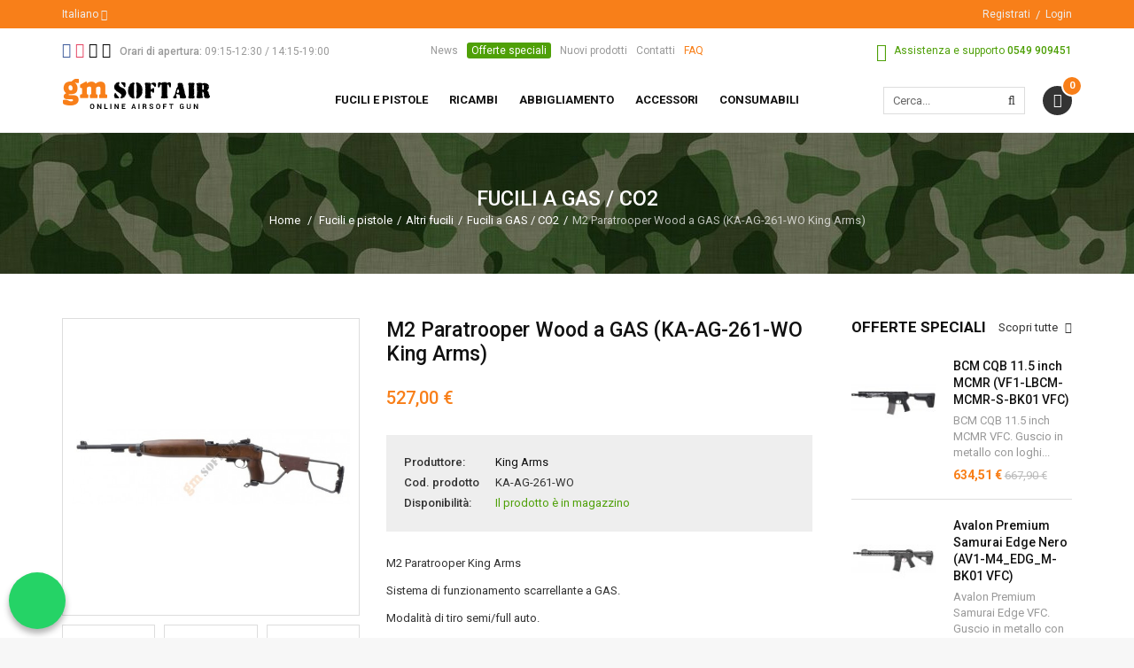

--- FILE ---
content_type: text/html; charset=utf-8
request_url: https://www.gm-softair.com/it/fucili-a-gas-co2/29278-m2-paratrooper-wood-a-gas-ka-ag-261-wo-king-arms.html
body_size: 27154
content:
<!DOCTYPE HTML> <!--[if lt IE 7]><html class="no-js lt-ie9 lt-ie8 lt-ie7 " lang="it"><![endif]--> <!--[if IE 7]><html class="no-js lt-ie9 lt-ie8 ie7" lang="it"><![endif]--> <!--[if IE 8]><html class="no-js lt-ie9 ie8" lang="it"><![endif]--> <!--[if gt IE 8]><html class="no-js ie9" lang="it"><![endif]--><html lang="it"><head><meta charset="utf-8"/><title>M2 Paratrooper Wood a GAS (KA-AG-261-WO King Arms) - Gm SoftAir Srl</title><meta name="description" content="M2 Paratrooper King Arms Sistema di funzionamento scarrellante a GAS. Modalità di tiro semi/full auto. Calciatura in legno e calcio a stampella in metallo. Canna esterna in metallo. Lunghezza 660 / 920 mm. Canna interna 267 mm. Peso 2200 g (senza caricatore). Caricatore a GAS da 35 bb (compatibile serie K.A. M1/M2)."/><meta name="generator" content="PrestaShop"/><meta name="robots" content="index,follow"/><meta name="viewport" content="width=device-width, minimum-scale=1, maximum-scale=1, initial-scale=1"/><meta name="apple-mobile-web-app-capable" content="yes"/><link rel="icon" type="image/vnd.microsoft.icon" href="/img/favicon.ico?1701775655"/><link rel="shortcut icon" type="image/x-icon" href="/img/favicon.ico?1701775655"/><link rel="stylesheet" href="https://fonts.googleapis.com/css?family=Roboto:100,100italic,300,300italic,regular,italic,500,500italic,700,700italic,900,900italic" type="text/css" media="all"/><link rel="stylesheet" href="https://www.gm-softair.com/themes/tsp_bshop/cache/v_398_d9949fcbbaac7f0b8693442ceb8bfd56_all.css" type="text/css" media="all"/><link rel="stylesheet" href="https://www.gm-softair.com/themes/tsp_bshop/cache/v_398_3ac0c0e500e55d61b6e21fb97f654d37_print.css" type="text/css" media="print"/> <script type="text/javascript">/* <![CDATA[ */;var CUSTOMIZE_TEXTFIELD=1;var FancyboxI18nClose='Chiudi';var FancyboxI18nNext='Successivo';var FancyboxI18nPrev='Precedente';var KEEP_MENU=true;var PS_CATALOG_MODE=false;var TSP_TOOLTIP=false;var ajax_allowed=true;var ajaxsearch=true;var allowBuyWhenOutOfStock=false;var attribute_anchor_separator='-';var attributesCombinations=[];var availableLaterValue='';var availableNowValue='';var baseDir='https://www.gm-softair.com/';var baseUri='https://www.gm-softair.com/';var comparator_max_item=3;var comparedProductsIds=[];var confirm_report_message='Sei sicuro di voler segnalare questo commento?';var contentOnly=false;var currencyBlank=1;var currencyFormat=2;var currencyRate=1;var currencySign='€';var currentDate='2026-01-20 15:05:05';var customerGroupWithoutTax=false;var customizationFields=false;var customizationIdMessage='Personalizzazione n.';var default_eco_tax=0;var delete_txt='Elimina';var displayList=false;var displayPrice=0;var doesntExist='Questa combinazione non esiste per questo prodotto. Si prega di selezionare un\'altra combinazione.';var doesntExistNoMore='Il prodotto è in arrivo';var doesntExistNoMoreBut='con queste opzioni ma è disponibile in altre';var ecotaxTax_rate=0;var fieldRequired='Compila tutti i campi obbligatori prima di salvare la tua personalizzazione.';var freeProductTranslation='Gratuito!';var freeShippingTranslation='Spedizione gratuita!';var generated_date=1768917905;var group_reduction=0;var idDefaultImage=44615;var id_lang=1;var id_product=29278;var img_dir='https://www.gm-softair.com/themes/tsp_bshop/img/';var img_prod_dir='https://www.gm-softair.com/img/p/';var img_ps_dir='https://www.gm-softair.com/img/';var instantsearch=false;var isGuest=0;var isLogged=0;var is_required_label=' è richiesto';var jqZoomEnabled=false;var maxQuantityToAllowDisplayOfLastQuantityMessage=0;var max_item='Non puoi aggiungere più di 3 prodotto/i alla comparazione';var min_item='Seleziona almeno un prodotto';var minimalQuantity=1;var moderation_active=true;var noTaxForThisProduct=true;var oosHookJsCodeFunctions=[];var page_name='product';var placeholder_blocknewsletter='Inserisci il tuo indirizzo Email';var priceDisplayMethod=0;var priceDisplayPrecision=2;var productAvailableForOrder=true;var productBasePriceTaxExcl=527;var productBasePriceTaxExcluded=527;var productHasAttributes=false;var productPrice=527;var productPriceTaxExcluded=527;var productPriceWithoutReduction=527;var productReference='KA-AG-261-WO';var productShowPrice=true;var productUnitPriceRatio=0;var product_fileButtonHtml='Scegli file';var product_fileDefaultHtml='Nessun file selezionato';var product_specific_price=[];var productcomment_added='Il tuo commento è stato aggiunto!';var productcomment_added_moderation='Il tuo commento è stato inviato e sarà pubblicato dopo l\'approvazione di un amministratore';var productcomment_ok='OK';var productcomment_title='Nuovo commento.';var productcomments_controller_url='https://www.gm-softair.com/it/module/productcomments/default';var productcomments_url_rewrite=true;var quantitiesDisplayAllowed=false;var quantityAvailable=0;var quickView=true;var reduction_percent=0;var reduction_price=0;var removingLinkText='rimuovi questo prodotto dal mio carrello';var roundMode=2;var secure_key='cac9c37dd6b1abe72147892120bf99a3';var specific_currency=false;var specific_price=0;var static_token='b224b321c2ab7bd204971406c610333b';var stock_management=1;var taxRate=0;var token='b224b321c2ab7bd204971406c610333b';var uploading_in_progress='Caricamento in corso, attendere.';var usingSecureMode=true;/* ]]> */</script> <script type="text/javascript" src="/js/jquery/jquery-1.11.0.min.js"></script> <script type="text/javascript" src="/js/jquery/jquery-migrate-1.2.1.min.js"></script> <script type="text/javascript" src="/js/jquery/plugins/jquery.easing.js"></script> <script type="text/javascript" src="/js/tools.js"></script> <script type="text/javascript" src="/themes/tsp_bshop/js/global.js"></script> <script type="text/javascript" src="/themes/tsp_bshop/js/autoload/10-bootstrap.min.js"></script> <script type="text/javascript" src="/themes/tsp_bshop/js/autoload/15-jquery.total-storage.min.js"></script> <script type="text/javascript" src="/themes/tsp_bshop/js/autoload/bootstrap-tabdrop.js"></script> <script type="text/javascript" src="/themes/tsp_bshop/js/autoload/jquery.cookie.js"></script> <script type="text/javascript" src="/themes/tsp_bshop/js/autoload/jquery.waypoints.min.js"></script> <script type="text/javascript" src="/themes/tsp_bshop/js/autoload/owl.carousel.min.js"></script> <script type="text/javascript" src="/themes/tsp_bshop/js/autoload/retina.min.js"></script> <script type="text/javascript" src="/themes/tsp_bshop/js/autoload/tsp-accordion.js"></script> <script type="text/javascript" src="/js/jquery/plugins/fancybox/jquery.fancybox.js"></script> <script type="text/javascript" src="/themes/tsp_bshop/js/products-comparison.js"></script> <script type="text/javascript" src="/js/jquery/plugins/jquery.idTabs.js"></script> <script type="text/javascript" src="/js/jquery/plugins/jquery.scrollTo.js"></script> <script type="text/javascript" src="/js/jquery/plugins/jquery.serialScroll.js"></script> <script type="text/javascript" src="/js/jquery/plugins/bxslider/jquery.bxslider.js"></script> <script type="text/javascript" src="/themes/tsp_bshop/js/product.js"></script> <script type="text/javascript" src="/themes/tsp_bshop/js/tools/treeManagement.js"></script> <script type="text/javascript" src="/themes/tsp_bshop/js/plg/countdown/jquery.plugin.min.js"></script> <script type="text/javascript" src="/themes/tsp_bshop/js/plg/countdown/jquery.countdown.js"></script> <script type="text/javascript" src="/themes/tsp_bshop/js/instafetch.js"></script> <script type="text/javascript" src="/themes/tsp_bshop/js/modules/productscategory/js/productscategory.js"></script> <script type="text/javascript" src="/modules/tspquicksearch/js/jquery.autocompleteCustom.js"></script> <script type="text/javascript" src="/modules/tspquicksearch/js/jquery.tspquicksearch.js"></script> <script type="text/javascript" src="/modules/productcomments/js/jquery.rating.pack.js"></script> <script type="text/javascript" src="/themes/tsp_bshop/js/modules/blocknewsletter/blocknewsletter.js"></script> <script type="text/javascript" src="/themes/tsp_bshop/js/modules/blockcart/ajax-cart.js"></script> <script type="text/javascript" src="/modules/pm_advancedsearch4/js/jquery.min.js"></script> <script type="text/javascript" src="/modules/pm_advancedsearch4/js/jqueryui/1.8.9/jquery-ui-1.8.9.custom.min.js"></script> <script type="text/javascript" src="/modules/pm_advancedsearch4/js/jqueryui/jquery.ui.touch-punch.min.js"></script> <script type="text/javascript" src="/modules/pm_advancedsearch4/js/loadjqPm.js"></script> <script type="text/javascript" src="/modules/pm_advancedsearch4/js/jquery.actual.min.js"></script> <script type="text/javascript" src="/modules/pm_advancedsearch4/js/jquery.history/jquery.history.js"></script> <script type="text/javascript" src="/modules/pm_advancedsearch4/js/jquery.history/jquery.observehashchange.pack.js"></script> <script type="text/javascript" src="/modules/pm_advancedsearch4/js/pm_advancedsearch.js"></script> <script type="text/javascript" src="/modules/pm_advancedsearch4/js/jquery.form.js"></script> <script type="text/javascript" src="/modules/mrshopcashondelivery/views/js/mrshopcashondelivery.js"></script> <script type="text/javascript" src="/themes/tsp_bshop/js/modules/mrshopmailnotifications/mrshopmailnotifications.js"></script> <script type="text/javascript" src="/modules/mrshopblockwishlist/views/js/ajax-wishlist.js"></script> <script type="text/javascript" src="/js/jquery/ui/jquery.ui.core.min.js"></script> <script type="text/javascript" src="/js/jquery/ui/jquery.ui.widget.min.js"></script> <script type="text/javascript" src="/js/jquery/ui/jquery.ui.mouse.min.js"></script> <script type="text/javascript" src="/js/jquery/ui/jquery.ui.slider.min.js"></script> <script type="text/javascript" src="/js/jquery/ui/jquery.ui.datepicker.min.js"></script> <script type="text/javascript" src="/js/jquery/ui/i18n/jquery.ui.datepicker-it.js"></script> <script type="text/javascript" src="/js/jquery/plugins/timepicker/jquery-ui-timepicker-addon.js"></script> <script type="text/javascript" src="/modules/registrationfields/views/js/validate_registration_fields.js"></script> <script type="text/javascript" src="/modules/productcomments/js/jquery.textareaCounter.plugin.js"></script> <script type="text/javascript" src="/themes/tsp_bshop/js/modules/productcomments/js/productcomments.js"></script> <script type="text/javascript" src="https://www.gm-softair.com/themes/tsp_bshop/js/tsp-script.js"></script> <script defer type="text/javascript">/* * 2007-2018 PrestaShop * * NOTICE OF LICENSE * * This source file is subject to the Academic Free License (AFL 3.0) * that is bundled with this package in the file LICENSE.txt. * It is also available through the world-wide-web at this URL: * http://opensource.org/licenses/afl-3.0.php * If you did not receive a copy of the license and are unable to * obtain it through the world-wide-web, please send an email * to license@prestashop.com so we can send you a copy immediately. * * DISCLAIMER * * Do not edit or add to this file if you wish to upgrade PrestaShop to newer * versions in the future. If you wish to customize PrestaShop for your * needs please refer to http://www.prestashop.com for more information. * * @author 2007-2019 PayPal * @author 2007-2013 PrestaShop SA <contact@prestashop.com> * @author 2014-2019 202 ecommerce <tech@202-ecommerce.com> * @copyright PayPal * @license http://opensource.org/licenses/osl-3.0.php Open Software License (OSL 3.0) * */function updateFormDatas() { var nb = $('#quantity_wanted').val(); var id = $('#idCombination').val();$('.paypal_payment_form input[name=quantity]').val(nb); $('.paypal_payment_form input[name=id_p_attr]').val(id); } $(document).ready( function() { var baseDirPP = baseDir.replace('http:', 'https:'); if($('#in_context_checkout_enabled').val() != 1) { $(document).on('click','#payment_paypal_express_checkout', function() { $('#paypal_payment_form_cart').submit(); return false; }); }var jquery_version = $.fn.jquery.split('.'); if(jquery_version[0]>=1 && jquery_version[1] >= 7) { $('body').on('submit',".paypal_payment_form", function () { updateFormDatas(); }); } else { $('.paypal_payment_form').live('submit', function () { updateFormDatas(); }); }function displayExpressCheckoutShortcut() { var id_product = $('input[name="id_product"]').val(); var id_product_attribute = $('input[name="id_product_attribute"]').val(); $.ajax({ type: "GET", url: baseDirPP+'/modules/paypal/express_checkout/ajax.php', data: { get_qty: "1", id_product: id_product, id_product_attribute: id_product_attribute }, cache: false, success: function(result) { if (result == '1') { $('#container_express_checkout').slideDown(); } else { $('#container_express_checkout').slideUp(); } return true; } }); }$('select[name^="group_"]').change(function () { setTimeout(function(){displayExpressCheckoutShortcut()}, 500); });$('.color_pick').click(function () { setTimeout(function(){displayExpressCheckoutShortcut()}, 500); });if($('body#product').length > 0) { setTimeout(function(){displayExpressCheckoutShortcut()}, 500); }var modulePath = 'modules/paypal'; var subFolder = '/integral_evolution';var fullPath = baseDirPP + modulePath + subFolder; var confirmTimer = false; if ($('form[target="hss_iframe"]').length == 0) { if ($('select[name^="group_"]').length > 0) displayExpressCheckoutShortcut(); return false; } else { checkOrder(); }function checkOrder() { if(confirmTimer == false) confirmTimer = setInterval(getOrdersCount, 1000); }});</script> <script type="text/javascript">/*  */;var ASPath='/modules/pm_advancedsearch4/';var ASSearchUrl='https://www.gm-softair.com/it/module/pm_advancedsearch4/advancedsearch4';var ASParams={};var ASHash={};var ASPSVersion='1.6.1.20';$(document).ready(function(){asInitAsHashChange();});/*  */</script> <style id="whatsappchat_custom_css" type="text/css">.whatsappchat-anchor {
position: fixed;
bottom: 0;
left: 10px;
z-index: 9999;
}

#whatsappchat-agents1, .whatsapp_1 span {
height: 64px;
width: 64px;
border-radius: 50%;
padding: 0px 0px;
font-size: 30px;
box-shadow: 0 5px 7px 0px rgba(0,0,0,0.3);
}

.whatsapp-icon {
top: 5px;
left: 17px;
height: 28px;
width: 28px;
}</style><a class="whatsappchat-anchor whatsappchat-anchor1" target="_blank" href="https://web.whatsapp.com/send?l=it&amp;phone=3780549909451&amp;text=Richiesta informazioni su: https://www.gm-softair.com/it/fucili-a-gas-co2/29278-m2-paratrooper-wood-a-gas-ka-ag-261-wo-king-arms.html"><div class="whatsapp whatsapp_1 whatsapp-header bottom-left" > <span style="background-color: #25d366"> <i class="whatsapp-icon" style="padding-right:0px!important;"></i> </span></div> </a><meta id="js-rcpgtm-tracking-config" data-tracking-data="%7B%22bing%22%3A%7B%22tracking_id%22%3A%22%22%2C%22feed%22%3A%7B%22id_product_prefix%22%3A%22%22%2C%22id_product_source_key%22%3A%22id_product%22%2C%22id_variant_prefix%22%3A%22%22%2C%22id_variant_source_key%22%3A%22id_attribute%22%7D%7D%2C%22context%22%3A%7B%22browser%22%3A%7B%22device_type%22%3A1%7D%2C%22localization%22%3A%7B%22id_country%22%3A186%2C%22country_code%22%3A%22SM%22%2C%22id_currency%22%3A1%2C%22currency_code%22%3A%22EUR%22%2C%22id_lang%22%3A1%2C%22lang_code%22%3A%22it%22%7D%2C%22page%22%3A%7B%22controller_name%22%3A%22product%22%2C%22products_per_page%22%3A24%2C%22category%22%3A%5B%5D%2C%22search_term%22%3A%22%22%7D%2C%22shop%22%3A%7B%22id_shop%22%3A1%2C%22shop_name%22%3A%22Gm%20SoftAir%22%2C%22base_dir%22%3A%22https%3A%2F%2Fwww.gm-softair.com%2F%22%7D%2C%22tracking_module%22%3A%7B%22module_name%22%3A%22rcpgtagmanager%22%2C%22checkout_module%22%3A%7B%22module%22%3A%22default%22%2C%22controller%22%3A%22order%22%7D%2C%22service_version%22%3A%2216%22%2C%22token%22%3A%222e3adc62dcb53b4ff26118184296cb35%22%7D%2C%22user%22%3A%5B%5D%7D%2C%22criteo%22%3A%7B%22tracking_id%22%3A%22%22%2C%22feed%22%3A%7B%22id_product_prefix%22%3A%22%22%2C%22id_product_source_key%22%3A%22id_product%22%2C%22id_variant_prefix%22%3A%22%22%2C%22id_variant_source_key%22%3A%22id_attribute%22%7D%7D%2C%22facebook%22%3A%7B%22tracking_id%22%3A%22%22%2C%22feed%22%3A%7B%22id_product_prefix%22%3A%22%22%2C%22id_product_source_key%22%3A%22id_product%22%2C%22id_variant_prefix%22%3A%22%22%2C%22id_variant_source_key%22%3A%22id_attribute%22%7D%7D%2C%22ga4%22%3A%7B%22tracking_id%22%3A%22G-TVCNREFZ2T%22%2C%22is_data_import%22%3Afalse%7D%2C%22gads%22%3A%7B%22tracking_id%22%3A%22%22%2C%22merchant_id%22%3A%22%22%2C%22conversion_labels%22%3A%7B%22create_account%22%3A%22%22%2C%22product_view%22%3A%22%22%2C%22add_to_cart%22%3A%22%22%2C%22begin_checkout%22%3A%22%22%2C%22purchase%22%3A%22%22%7D%7D%2C%22gfeeds%22%3A%7B%22retail%22%3A%7B%22is_enabled%22%3Afalse%2C%22id_product_prefix%22%3A%22%22%2C%22id_product_source_key%22%3A%22id_product%22%2C%22id_variant_prefix%22%3A%22%22%2C%22id_variant_source_key%22%3A%22id_attribute%22%7D%2C%22custom%22%3A%7B%22is_enabled%22%3Afalse%2C%22id_product_prefix%22%3A%22%22%2C%22id_product_source_key%22%3A%22id_product%22%2C%22id_variant_prefix%22%3A%22%22%2C%22id_variant_source_key%22%3A%22id_attribute%22%2C%22is_id2%22%3Afalse%7D%7D%2C%22gtm%22%3A%7B%22tracking_id%22%3A%22GTM-KQR6BLZB%22%2C%22is_disable_tracking%22%3Afalse%2C%22server_url%22%3A%22%22%7D%2C%22gua%22%3A%7B%22tracking_id%22%3A%22UA-48656381-1%22%2C%22site_speed_sample_rate%22%3A1%2C%22is_data_import%22%3Afalse%2C%22is_anonymize_ip%22%3Afalse%2C%22is_user_id%22%3Afalse%2C%22is_link_attribution%22%3Afalse%2C%22cross_domain_list%22%3A%5B%22%22%5D%2C%22dimensions%22%3A%7B%22ecomm_prodid%22%3A1%2C%22ecomm_pagetype%22%3A2%2C%22ecomm_totalvalue%22%3A3%2C%22dynx_itemid%22%3A4%2C%22dynx_itemid2%22%3A5%2C%22dynx_pagetype%22%3A6%2C%22dynx_totalvalue%22%3A7%7D%7D%2C%22optimize%22%3A%7B%22tracking_id%22%3A%22%22%2C%22is_async%22%3Afalse%2C%22hiding_class_name%22%3A%22optimize-loading%22%2C%22hiding_timeout%22%3A3000%7D%2C%22pinterest%22%3A%7B%22tracking_id%22%3A%22%22%2C%22feed%22%3A%7B%22id_product_prefix%22%3A%22%22%2C%22id_product_source_key%22%3A%22id_product%22%2C%22id_variant_prefix%22%3A%22%22%2C%22id_variant_source_key%22%3A%22id_attribute%22%7D%7D%2C%22tiktok%22%3A%7B%22tracking_id%22%3A%22%22%2C%22feed%22%3A%7B%22id_product_prefix%22%3A%22%22%2C%22id_product_source_key%22%3A%22id_product%22%2C%22id_variant_prefix%22%3A%22%22%2C%22id_variant_source_key%22%3A%22id_attribute%22%7D%7D%2C%22twitter%22%3A%7B%22tracking_id%22%3A%22%22%2C%22events%22%3A%7B%22add_to_cart_id%22%3A%22%22%2C%22payment_info_id%22%3A%22%22%2C%22checkout_initiated_id%22%3A%22%22%2C%22product_view_id%22%3A%22%22%2C%22lead_id%22%3A%22%22%2C%22purchase_id%22%3A%22%22%2C%22search_id%22%3A%22%22%7D%2C%22feed%22%3A%7B%22id_product_prefix%22%3A%22%22%2C%22id_product_source_key%22%3A%22id_product%22%2C%22id_variant_prefix%22%3A%22%22%2C%22id_variant_source_key%22%3A%22id_attribute%22%7D%7D%7D"> <script type="text/javascript" data-keepinline="true" data-cfasync="false" src="/modules/rcpgtagmanager/views/js/hook/trackingClient.bundle.js"></script> <style type="text/css">body{background-color:#f7f7f7;background-image: url("https://www.gm-softair.com/themes/tsp_bshop/img/patterns/0_nopattern.png");background-position: center top;}body{font-family:'Roboto'}#tsp_wrapper, #tsp_menu {max-width: 1920px}</style><!--[if IE 8]> <script src="https://oss.maxcdn.com/libs/html5shiv/3.7.0/html5shiv.js"></script> <script src="https://oss.maxcdn.com/libs/respond.js/1.3.0/respond.min.js"></script> <![endif]--> <script src="//platform-api.sharethis.com/js/sharethis.js#property=5b59829df5aa6d001130cfbc&product=sticky-share-buttons"></script>  <script type="text/javascript">(function (w, d) {
                var loader = function () {
                    var s = d.createElement("script"), tag = d.getElementsByTagName("script")[0];
                    s.src = "https://cdn.iubenda.com/iubenda.js";
                    tag.parentNode.insertBefore(s, tag);
                };
                if (w.addEventListener) {
                    w.addEventListener("load", loader, false);
                } else if (w.attachEvent) {
                    w.attachEvent("onload", loader);
                } else {
                    w.onload = loader;
                }
            })(window, document);</script>  <script type="text/javascript">var _iub = _iub || [];
            _iub.csConfiguration = {"invalidateConsentWithoutLog":true,"consentOnContinuedBrowsing":false,"perPurposeConsent":true,"lang":"it","siteId":1259855,"cookiePolicyId":91165354, "banner":{ "closeButtonRejects":true,"acceptButtonDisplay":true,"customizeButtonDisplay":true,"rejectButtonDisplay":true,"listPurposes":true,"explicitWithdrawal":true,"position":"float-top-center" }};</script> <script type="text/javascript" src="//cdn.iubenda.com/cs/iubenda_cs.js" charset="UTF-8" async></script> </head><body id="product" class="header-style-1 tsp-body product product-29278 product-m2-paratrooper-wood-a-gas-ka-ag-261-wo-king-arms category-88 category-fucili-a-gas-co2 hide-left-column lang_it"><div id="tsp_wrapper"><div id="tsp_header_1"><div id="tsp_header_top" class="wrap"><div class="container"><div class="col-left"><div class="language-switcher"> <span> <span>Italiano</span> <i class="fa fa-angle-down"></i> </span><ul class="list-lang"><li> <span title="Italiano"> <img alt="it" height="11" src="https://www.gm-softair.com/img/l/1.jpg" /> <span>Italiano</span> </span></li><li> <a href="https://www.gm-softair.com/en/gas-co2-rifles/29278-m2-paratrooper-wood-gbbr-ka-ag-261-wo-king-arms.html" title="English"> <img alt="en" height="11" src="https://www.gm-softair.com/img/l/2.jpg" /> <span>English</span> </a></li></ul></div><div id="wishtlist_top" class="wishtlist_top"> <script type="text/javascript">/*  */;var wishlistProductsIds='';var baseDir='https://www.gm-softair.com/';var static_token='b224b321c2ab7bd204971406c610333b';var isLogged='';var loggin_required='Devi eseguire il login per gestire la tua lista dei desideri';var added_to_wishlist='Prodotto aggiunto con successo alla tua lista dei desideri';var deleted_to_wishlist='Prodotto cancellato con successo dalla tua lista dei desideri';var wishlistText='Lista dei desideri';var closeText='Chiudi';var addToWishlist='Aggiungi alla lista dei desideri';var removeFromWishlist='Rimuovi dalla lista dei desideri';var mywishlist_url='https://www.gm-softair.com/it/module/mrshopblockwishlist/mywishlist';var isLoggedWishlist=false;/*  */</script> <a href="https://www.gm-softair.com/it/module/mrshopblockwishlist/mywishlist"> <span class="cart-wishlist-number"> <i class="icon icon-heart"></i> <span class="pre-count">Lista dei desideri (</span><span class="count">0</span><span class="post-count">)</span> </span> </a></div></div><div class="col-right"><ul class="top-links"><li> <a href="https://www.gm-softair.com/it/autenticazione?create_account=1" title="Registrati">Registrati</a></li><li><a href="https://www.gm-softair.com/it/autenticazione" title="Login">Login</a></li></ul></div></div></div><div id="tsp_menu" class="wrap"><div class="menu_wrapper"><div class="container"><div id="tsp_pre_mainnav"><div class="row"><div class="col-xs-7 col-sm-6 col-md-4 col-lg-4" id="left"> <section id="social_block"><h4 class="block-title"> <span>Seguici</span></h4><ul><li class="facebook"> <a target="_blank" href="https://it-it.facebook.com/GmSoftairSrl/"> <i class="fa fa-facebook-square"></i> </a></li><li class="instagram"> <a target="_blank" href="https://www.instagram.com/gmsoftair"> <i class="fa fa-instagram"></i> </a></li><li class="apple"> <a target="_blank" href="https://itunes.apple.com/it/app/gm-softair-vendita-articoli-softair/id981052653?mt=8"> <i class="fa fa-apple"></i> </a></li><li class="android"> <a target="_blank" href="https://play.google.com/store/apps/details?id=com.mr_apps.gmsoftair&amp;hl=it"> <i class="fa fa-android"></i> </a></li></ul> </section><div id="hours"> <i class="fa fa-clock-o"></i> <strong>Orari di apertura:</strong> <span>09:15-12:30 / 14:15-19:00</span></div></div><div class="hidden-xs hidden-sm col-md-5 col-lg-4" id="center"><div id="links_block_left" class="block"><p class="title_block"> Block link</p><div class="block_content list-block"><ul><li><a href="http://www.gm-softair.com/it/news">News</a></li><li><a href="https://www.gm-softair.com/it/offerte-speciali">Offerte speciali</a></li><li><a href="https://www.gm-softair.com/it/nuovi-prodotti">Nuovi prodotti</a></li><li><a href="http://www.gm-softair.com/it/contatti">Contatti</a></li><li><a href="https://www.gm-softair.com/it/content/3-come-acquistare">FAQ</a></li></ul></div></div></div><div class="col-xs-5 col-sm-6 col-md-4 col-lg-4" id="right"><div id="support"> <i class="fa fa-phone"></i> <span>Assistenza e supporto</span> <strong>0549 909451</strong></div></div></div></div><div id="tsp_mainnav"><div id="logo" class="col-left"> <a href="http://www.gm-softair.com/" title="Gm SoftAir Srl"> <img class=" " src="https://www.gm-softair.com/themes/tsp_bshop/img/logo_header.png" data-rjs="2" alt="Gm SoftAir Srl" /> </a></div><div class="mainmenu"><div id="tsp_custommenu" class="hidden-xs hidden-sm"><ul class="mainnav"><li class="level0 custom-item has-child"><a class="menu-title-lv0" href="https://www.gm-softair.com/it/208-fucili-e-pistole" title="Fucili e pistole"><span>Fucili e pistole</span></a><div class="wrap_dropdown fullwidth"><div class="container"><div class="row"><div class="col-sm-3"><div class="gm-cont-xs"><h4 class="title"><a href="https://www.gm-softair.com/it/10-fucili-elettrici">Fucili elettrici</a></h4><ul class="menu"><li><a href="https://www.gm-softair.com/it/174-serie-ak-galil">Serie AK / Galil</a></li><li><a href="https://www.gm-softair.com/it/175-serie-bullpup">Serie BullPup</a></li><li><a href="https://www.gm-softair.com/it/176-serie-g36">Serie G36</a></li><li><a href="https://www.gm-softair.com/it/177-serie-m14-ebr">Serie M14 / EBR</a></li><li><a href="https://www.gm-softair.com/it/178-serie-m4-m16-sr">Serie M4 / M16 / SR</a></li><li><a href="https://www.gm-softair.com/it/179-serie-scar-acr">Serie SCAR / ACR</a></li><li><a href="https://www.gm-softair.com/it/180-serie-sig">Serie SIG</a></li><li><a href="https://www.gm-softair.com/it/181-serie-smg-mp5-g3">Serie SMG / MP5 / G3</a></li><li><a href="https://www.gm-softair.com/it/182-serie-varie">Serie Varie</a></li><li><a href="https://www.gm-softair.com/it/183-wwii-series">WWII Series</a></li></ul></div></div><div class="col-sm-3"><div class="gm-cont-xs"><h4 class="title"><a href="https://www.gm-softair.com/it/237-caricatori-per-fucili-elettrici">Caricatori per Fucili Elettrici</a></h4><ul class="menu"><li><a href="https://www.gm-softair.com/it/239-ak-e-compatibili">AK e Compatibili</a></li><li><a href="https://www.gm-softair.com/it/240-g36-sig">G36 / SIG</a></li><li><a href="https://www.gm-softair.com/it/241-aug-p90-fa-mas">AUG / P90 / FA-MAS</a></li><li><a href="https://www.gm-softair.com/it/242-m4-m16-compatibili-stanag">M4 / M16 / Compatibili Stanag</a></li><li><a href="https://www.gm-softair.com/it/243-sr25-scar-h-g3-m14-vari-762">SR25 / SCAR-H / G3 / M14 / Vari 7.62</a></li><li><a href="https://www.gm-softair.com/it/244-mp5-smg">MP5 / SMG</a></li><li><a href="https://www.gm-softair.com/it/245-wwii-vari">WWII / Vari</a></li><li><a href="https://www.gm-softair.com/it/74-caricatori-elettrici">Caricatori Elettrici</a></li><li><a href="https://www.gm-softair.com/it/246-estrattori-per-caricatori-ricambi-accessori">Estrattori per Caricatori / Ricambi / Accessori</a></li></ul></div></div><div class="col-sm-3"><div class="gm-cont-xs"><h4 class="title"><a href="https://www.gm-softair.com/it/14-mitragliatrici">Mitragliatrici</a></h4></div><div class="gm-cont-xs"><h4 class="title"><a href="https://www.gm-softair.com/it/5-altri-fucili">Altri fucili</a></h4></div><div class="gm-cont-xs"><h4 class="title"><a href="https://www.gm-softair.com/it/9-fucili-da-sniper">Fucili da sniper</a></h4><ul class="menu"><li><a href="https://www.gm-softair.com/it/69-caricatori">Caricatori</a></li><li><a href="https://www.gm-softair.com/it/92-fucili-da-sniper-a-gas">Fucili da Sniper a GAS</a></li><li><a href="https://www.gm-softair.com/it/94-fucili-da-sniper-a-molla">Fucili da Sniper a Molla</a></li><li><a href="https://www.gm-softair.com/it/95-fucili-da-sniper-elettrici">Fucili da Sniper Elettrici</a></li></ul></div></div><div class="col-sm-3"><div class="gm-cont-xs"><h4 class="title"><a href="https://www.gm-softair.com/it/20-pistole">Pistole</a></h4><ul class="menu"><li><a href="https://www.gm-softair.com/it/73-caricatori">Caricatori</a></li><li><a href="https://www.gm-softair.com/it/151-pistole-blowback-a-co2">Pistole BlowBack a CO2</a></li><li><a href="https://www.gm-softair.com/it/152-pistole-blowback-a-gas">Pistole BlowBack a GAS</a></li><li><a href="https://www.gm-softair.com/it/153-pistole-elettriche">Pistole Elettriche</a></li><li><a href="https://www.gm-softair.com/it/154-pistole-fisse-a-co2">Pistole Fisse a CO2</a></li><li><a href="https://www.gm-softair.com/it/155-pistole-fisse-a-gas">Pistole Fisse a GAS</a></li><li><a href="https://www.gm-softair.com/it/164-revolver">Revolver</a></li></ul></div></div></div><div class="row"><div class="col-sm-3"><div class="gm-cont-xs"><h4 class="title"><a href="https://www.gm-softair.com/it/233-professional-training-weapon">Professional Training Weapon</a></h4></div><div class="gm-cont-xs"><h4 class="title"><a href="https://www.gm-softair.com/it/11-fucili-usati">Fucili usati</a></h4></div></div><div class="col-sm-3"><div class="gm-cont-xs"><h4 class="title"><a href="https://www.gm-softair.com/it/8-custom">Custom</a></h4><ul class="menu"><li><a href="https://www.gm-softair.com/it/252-elaborazioni-meccaniche">Elaborazioni Meccaniche</a></li><li><a href="https://www.gm-softair.com/it/56-bolt-action-sniper">Bolt Action / Sniper</a></li><li><a href="https://www.gm-softair.com/it/96-fucili-elettrici">Fucili Elettrici</a></li><li><a href="https://www.gm-softair.com/it/124-kit-trasformazione">Kit Trasformazione</a></li></ul></div></div><div class="col-sm-6"><div class="gm-cont-xs"><ul class="menu"><li><a href="https://www.gm-softair.com/it/contatti"><img src="https://www.gm-softair.com/img/cms/banner_menu_assistenza_ita.jpg" /></a></li></ul></div></div></div></div></div></li><li class="level0 custom-item has-child"><a class="menu-title-lv0" href="https://www.gm-softair.com/it/209-ricambi-fucili-e-pistole" title="Ricambi"><span>Ricambi</span></a><div class="wrap_dropdown fullwidth"><div class="container"><div class="row"><div class="col-sm-6"><div class="row"><div class="col-sm-6"><div class="gm-cont-xs"><h4 class="title"><a href="https://www.gm-softair.com/it/18-parti-interne-fucili-mitragliatori">Parti interne fucili / Mitragliatori</a></h4><ul class="menu"><li><a href="https://www.gm-softair.com/it/40-anti-reversal-e-cut-off">Anti-Reversal e Cut-Off</a></li><li><a href="https://www.gm-softair.com/it/63-canne-interne">Canne Interne</a></li><li><a href="https://www.gm-softair.com/it/76-cilindri">Cilindri</a></li><li><a href="https://www.gm-softair.com/it/100-gear-box-accessori">Gear Box / Accessori</a></li><li><a href="https://www.gm-softair.com/it/107-gruppi-aria-kit">Gruppi Aria / KIT</a></li><li><a href="https://www.gm-softair.com/it/111-guida-molla">Guida Molla</a></li><li><a href="https://www.gm-softair.com/it/118-hop-up-gommini">Hop-Up / Gommini</a></li><li><a href="https://www.gm-softair.com/it/121-impianti-elettrici-accessori">Impianti Elettrici / Accessori</a></li><li><a href="https://www.gm-softair.com/it/123-ingranaggi-accessori">Ingranaggi / Accessori</a></li><li><a href="https://www.gm-softair.com/it/30-minuteria-grilletti-varie">Minuteria / Grilletti / Varie</a></li><li><a href="https://www.gm-softair.com/it/139-molle-asg-kit-molle-varie">Molle ASG / Kit Molle / Varie</a></li><li><a href="https://www.gm-softair.com/it/140-motori-e-pignoni">Motori e Pignoni</a></li><li><a href="https://www.gm-softair.com/it/156-pistoni-accessori">Pistoni / Accessori</a></li><li><a href="https://www.gm-softair.com/it/173-selector-plate-sicure-varie">Selector Plate / Sicure / Varie</a></li><li><a href="https://www.gm-softair.com/it/190-spessori-boccole">Spessori / Boccole</a></li><li><a href="https://www.gm-softair.com/it/191-spingipallino-aste">Spingipallino / Aste</a></li><li><a href="https://www.gm-softair.com/it/199-teste-cilindro-pistone">Teste Cilindro / Pistone</a></li></ul></div></div><div class="col-sm-6"><div class="gm-cont-xs"><h4 class="title"><a href="https://www.gm-softair.com/it/16-parti-esterne-fucili-mitragliatori">Parti esterne fucili / mitragliatori</a></h4><ul class="menu"><li><a href="https://www.gm-softair.com/it/29-accessori-vari">Accessori Vari</a></li><li><a href="https://www.gm-softair.com/it/36-adattatori">Adattatori</a></li><li><a href="https://www.gm-softair.com/it/62-canne-esterne">Canne Esterne</a></li><li><a href="https://www.gm-softair.com/it/59-calci">Calci</a></li><li><a href="https://www.gm-softair.com/it/114-gusci-receiver-accessori">Gusci / Receiver / Accessori</a></li><li><a href="https://www.gm-softair.com/it/43-paracanna-ghiere-accessori">Paracanna / Ghiere / Accessori</a></li><li><a href="https://www.gm-softair.com/it/169-ris-frontali-kit">R.I.S. / Frontali / KIT</a></li><li><a href="https://www.gm-softair.com/it/125-kit-trasformazione-custom">KIT Trasformazione / Custom</a></li><li><a href="https://www.gm-softair.com/it/122-impugnature-grip-motore">Impugnature / Grip Motore</a></li><li><a href="https://www.gm-softair.com/it/149-perni-spine-varie">Perni / Spine / Varie</a></li><li><a href="https://www.gm-softair.com/it/159-porta-batteria-anpeq">Porta Batteria / AnPeq</a></li><li><a href="https://www.gm-softair.com/it/86-rail-cover-gas-block">Rail Cover / GAS Block</a></li><li><a href="https://www.gm-softair.com/it/172-selettori-armamento">Selettori / Armamento</a></li><li><a href="https://www.gm-softair.com/it/186-slitte-rail">Slitte / Rail</a></li><li><a href="https://www.gm-softair.com/it/193-supporti-trasporto">Supporti / Trasporto</a></li><li><a href="https://www.gm-softair.com/it/194-tacche-di-mira-maniglioni">Tacche di Mira / Maniglioni</a></li><li><a href="https://www.gm-softair.com/it/196-tappi-fondelli">Tappi / Fondelli</a></li></ul></div></div></div></div><div class="col-sm-6"><div class="row"><div class="col-sm-6"><div class="gm-cont-xs"><h4 class="title"><a href="https://www.gm-softair.com/it/21-ricambi-fucili-da-sniper-pompa-gas">Ricambi fucili da sniper / pompa / GAS</a></h4><ul class="menu"><li><a href="https://www.gm-softair.com/it/25-accessori-vari">Accessori Vari</a></li><li><a href="https://www.gm-softair.com/it/33-adattatori">Adattatori</a></li><li><a href="https://www.gm-softair.com/it/64-canne-interne">Canne Interne</a></li><li><a href="https://www.gm-softair.com/it/77-cilindri-kit-aria">Cilindri / Kit Aria</a></li><li><a href="https://www.gm-softair.com/it/108-gruppi-di-scatto">Gruppi di Scatto</a></li><li><a href="https://www.gm-softair.com/it/112-guidamolla">Guidamolla</a></li><li><a href="https://www.gm-softair.com/it/117-hop-up-gommini">Hop Up / Gommini</a></li><li><a href="https://www.gm-softair.com/it/137-molle">Molle</a></li><li><a href="https://www.gm-softair.com/it/157-pistoni">Pistoni</a></li><li><a href="https://www.gm-softair.com/it/198-teste">Teste</a></li></ul></div></div><div class="col-sm-6"><div class="gm-cont-xs"><h4 class="title"><a href="https://www.gm-softair.com/it/19-parti-interne-pistole">Parti interne pistole</a></h4><ul class="menu"><li><a href="https://www.gm-softair.com/it/167-ricambi-pistole-elettriche">Ricambi Pistole Elettriche</a></li><li><a href="https://www.gm-softair.com/it/192-gruppi-aria-pistole-gasco2">Gruppi Aria Pistole GAS/CO2</a></li><li><a href="https://www.gm-softair.com/it/119-hop-up-gommini">Hop-Up / Gommini</a></li><li><a href="https://www.gm-softair.com/it/19-parti-interne-pistole"><strong>Tutte le categorie »</strong></a></li></ul></div><div class="gm-cont-xs"><h4 class="title"><a href="https://www.gm-softair.com/it/17-parti-esterne-pistole">Parti esterne pistole</a></h4><ul class="menu"><li><a href="https://www.gm-softair.com/it/116-gusci-carrelli-kit">Gusci / Carrelli / KIT</a></li><li><a href="https://www.gm-softair.com/it/109-guancette-grip-varie">Guancette / Grip / Varie</a></li><li><a href="https://www.gm-softair.com/it/61-canne-esterne-accessori">Canne Esterne / Accessori</a></li><li><a href="https://www.gm-softair.com/it/17-parti-esterne-pistole"><strong>Tutte le categorie »</strong></a></li></ul></div></div></div><div class="row"><div class="col-sm-6"><div class="gm-cont-xs"><h4 class="title"><a href="https://www.gm-softair.com/it/225-supporti-e-accessori">Accessori / Granate / Silenziatori</a></h4><ul class="menu"><li><a href="https://www.gm-softair.com/it/27-accessori-vari">Accessori Vari</a></li><li><a href="https://www.gm-softair.com/it/32-accoppiatori">Accoppiatori</a></li><li><a href="https://www.gm-softair.com/it/34-adattatori">Adattatori</a></li><li><a href="https://www.gm-softair.com/it/55-bipiedi">Bipiedi</a></li><li><a href="https://www.gm-softair.com/it/225-supporti-e-accessori"><strong>Tutte le categorie »</strong></a></li></ul></div></div><div class="col-sm-6"><div class="gm-cont-xs"><h4 class="title"><a href="https://www.gm-softair.com/it/229-ricambi-ptw-systema">Ricambi P.T.W. Systema</a></h4></div><div class="gm-cont-xs"><h4 class="title"><a href="https://www.gm-softair.com/it/13-manutenzione">Manutenzione</a></h4><ul class="menu"><li><a href="https://www.gm-softair.com/it/45-attrezzi">Attrezzi</a></li><li><a href="https://www.gm-softair.com/it/129-lubrificanti">Lubrificanti</a></li></ul></div></div></div></div></div></div></div></li><li class="level0 custom-item has-child"><a class="menu-title-lv0" href="https://www.gm-softair.com/it/210-abbigliamento-e-buffetteria" title="Abbigliamento"><span>Abbigliamento</span></a><div class="wrap_dropdown fullwidth"><div class="container"><div class="row"><div class="col-sm-3"><div class="gm-cont-xs"><h4 class="title"><a href="https://www.gm-softair.com/it/3-abbigliamento">Abbigliamento</a></h4><ul class="menu"><li><a href="https://www.gm-softair.com/it/38-anfibi-calzature">Anfibi / Calzature</a></li><li><a href="https://www.gm-softair.com/it/79-cinture">Cinture</a></li><li><a href="https://www.gm-softair.com/it/214-copricapo">Copricapo</a></li><li><a href="https://www.gm-softair.com/it/110-guanti">Guanti</a></li><li><a href="https://www.gm-softair.com/it/102-maglie-e-t-shirt">Maglie e T-Shirt</a></li><li><a href="https://www.gm-softair.com/it/147-pantaloni">Pantaloni</a></li><li><a href="https://www.gm-softair.com/it/171-shemag-e-sciarpe">Shemag e Sciarpe</a></li><li><a href="https://www.gm-softair.com/it/201-uniformi-e-mimetiche">Uniformi e Mimetiche</a></li><li><a href="https://www.gm-softair.com/it/215-parka-e-tactical-jacket">Parka e Tactical Jacket</a></li></ul></div><div class="gm-cont-xs"><ul class="menu"><li><a href="https://www.gm-softair.com/it/3-abbigliamento"><img src="https://www.gm-softair.com/img/cms/banner_menu_abbigliamento_ita.jpg" /></a></li></ul></div></div><div class="col-sm-3"><div class="gm-cont-xs"><h4 class="title"><a href="https://www.gm-softair.com/it/7-buffetteria-e-surplus">Buffetteria e surplus</a></h4><ul class="menu"><li><a href="https://www.gm-softair.com/it/24-accessori-tattici-acc">Accessori Tattici (acc)</a></li><li><a href="https://www.gm-softair.com/it/57-borselli-cosciali">Borselli / Cosciali</a></li><li><a href="https://www.gm-softair.com/it/78-cinghie-di-trasporto">Cinghie di Trasporto</a></li><li><a href="https://www.gm-softair.com/it/226-cinturoni-tattici">Cinturoni Tattici</a></li><li><a href="https://www.gm-softair.com/it/82-custodie-borsoni">Custodie / Borsoni</a></li><li><a href="https://www.gm-softair.com/it/85-fondine">Fondine</a></li><li><a href="https://www.gm-softair.com/it/120-idratazione-camelback">Idratazione / CamelBack</a></li><li><a href="https://www.gm-softair.com/it/148-patch">Patch</a></li><li><a href="https://www.gm-softair.com/it/160-porta-caricatori">Porta Caricatori</a></li><li><a href="https://www.gm-softair.com/it/161-porta-oggetti">Porta Oggetti</a></li><li><a href="https://www.gm-softair.com/it/195-tactical-vest">Tactical Vest</a></li><li><a href="https://www.gm-softair.com/it/197-tasche-multiuso">Tasche Multiuso</a></li><li><a href="https://www.gm-softair.com/it/65-telini">Telini</a></li><li><a href="https://www.gm-softair.com/it/207-zaini">Zaini</a></li></ul></div></div><div class="col-sm-3"><div class="gm-cont-xs"><h4 class="title"><a href="https://www.gm-softair.com/it/213-protezioni">Protezioni</a></h4><ul class="menu"><li><a href="https://www.gm-softair.com/it/216-accessori-e-ricambi">Accessori e Ricambi</a></li><li><a href="https://www.gm-softair.com/it/84-elmetti">Elmetti</a></li><li><a href="https://www.gm-softair.com/it/103-ginocchiere-e-gomitiere">Ginocchiere e Gomitiere</a></li><li><a href="https://www.gm-softair.com/it/133-maschere-complete">Maschere Complete</a></li><li><a href="https://www.gm-softair.com/it/141-occhiali">Occhiali</a></li><li><a href="https://www.gm-softair.com/it/217-passamontagna-e-bandane">Passamontagna e Bandane</a></li><li><a href="https://www.gm-softair.com/it/218-protezioni-volto">Protezioni Volto</a></li></ul></div><div class="gm-cont-xs"><ul class="menu"><li><a href="https://www.gm-softair.com/it/213-protezioni"><img src="https://www.gm-softair.com/img/cms/banner_menu_protezioni_ita.jpg" /></a></li></ul></div></div><div class="col-sm-3"><div class="gm-cont-xs"><h4 class="title"><a href="https://www.gm-softair.com/it/219-camouflage">Camouflage</a></h4><ul class="menu"><li><a href="https://www.gm-softair.com/it/220-ghillie-suit">Ghillie Suit</a></li><li><a href="https://www.gm-softair.com/it/221-pitture-volto">Pitture Volto</a></li><li><a href="https://www.gm-softair.com/it/222-reti-nastri">Reti / Nastri</a></li><li><a href="https://www.gm-softair.com/it/223-vernici">Vernici</a></li></ul></div><div class="gm-cont-xs"><h4 class="title"><a href="https://www.gm-softair.com/it/247-campeggio">Campeggio</a></h4><ul class="menu"><li><a href="https://www.gm-softair.com/it/248-accessori-per-dormire-sacchi-a-pelo">Accessori per Dormire / Sacchi a Pelo</a></li><li><a href="https://www.gm-softair.com/it/251-attrezzi-da-campo-accessori">Attrezzi da Campo / Accessori</a></li><li><a href="https://www.gm-softair.com/it/249-cucina-e-accessori">Cucina e Accessori</a></li><li><a href="https://www.gm-softair.com/it/250-vettovaglie">Vettovaglie</a></li></ul></div></div></div></div></div></li><li class="level0 custom-item has-child"><a class="menu-title-lv0" href="https://www.gm-softair.com/it/211-accessori-e-supporti" title="Accessori"><span>Accessori</span></a><div class="wrap_dropdown fullwidth"><div class="container"><div class="row"><div class="col-sm-3"><div class="gm-cont-xs"><h4 class="title"><a href="https://www.gm-softair.com/it/12-gps-orientamento">GPS-Orientamento</a></h4><ul class="menu"><li><a href="https://www.gm-softair.com/it/58-bussole">Bussole</a></li><li><a href="https://www.gm-softair.com/it/104-gps-navigatori">GPS / Navigatori</a></li></ul></div></div><div class="col-sm-3"><div class="gm-cont-xs"><h4 class="title"><a href="https://www.gm-softair.com/it/22-sistemi-di-puntamento">Sistemi di puntamento</a></h4><ul class="menu"><li><a href="https://www.gm-softair.com/it/37-anelli-e-accessori">Anelli e Accessori</a></li><li><a href="https://www.gm-softair.com/it/83-cyalume">Cyalume</a></li><li><a href="https://www.gm-softair.com/it/126-lampade-torce">Lampade / Torce</a></li><li><a href="https://www.gm-softair.com/it/128-laser-fucili-pistole-acc">Laser Fucili/Pistole (acc)</a></li><li><a href="https://www.gm-softair.com/it/142-ottiche">Ottiche</a></li><li><a href="https://www.gm-softair.com/it/162-red-dot">Red Dot</a></li><li><a href="https://www.gm-softair.com/it/205-videocamere">Videocamere</a></li><li><a href="https://www.gm-softair.com/it/206-visori-notturni">Visori Notturni</a></li></ul></div></div><div class="col-sm-3"><div class="gm-cont-xs"><h4 class="title"><a href="https://www.gm-softair.com/it/23-sistemi-radio">Sistemi radio</a></h4><ul class="menu"><li><a href="https://www.gm-softair.com/it/35-adattatori-acc">Adattatori (acc)</a></li><li><a href="https://www.gm-softair.com/it/39-antenne-acc">Antenne (acc)</a></li><li><a href="https://www.gm-softair.com/it/46-auricolari-acc">Auricolari (acc)</a></li><li><a href="https://www.gm-softair.com/it/47-batterie-acc">Batterie (acc)</a></li><li><a href="https://www.gm-softair.com/it/67-caricabatterie-acc">Caricabatterie (acc)</a></li><li><a href="https://www.gm-softair.com/it/81-cuffie-acc">Cuffie (acc)</a></li><li><a href="https://www.gm-softair.com/it/134-microfoni-auricolari">Microfoni / Auricolari</a></li><li><a href="https://www.gm-softair.com/it/168-ricetrasmettitori">Ricetrasmettitori</a></li></ul></div></div><div class="col-sm-3"><div class="gm-cont-xs"><ul class="menu"><li><a href="https://www.gm-softair.com/it/211-accessori-e-supporti"><img src="https://www.gm-softair.com/img/cms/banner_menu_accessori_ita.jpg" /></a></li></ul></div></div></div></div></div></li><li class="level0 custom-item has-child"><a class="menu-title-lv0" href="https://www.gm-softair.com/it/212-consumabili" title="Consumabili"><span>Consumabili</span></a><div class="wrap_dropdown fullwidth"><div class="container"><div class="row"><div class="col-sm-3"><div class="gm-cont-xs"><h4 class="title"><a href="https://www.gm-softair.com/it/6-batterie-e-carica-batterie" title="" class="mega-hdr-a" style="height: 29px;">Batterie e Carica Batterie</a></h4><ul class="menu"><li><a href="https://www.gm-softair.com/it/48-batterie-li-po">Batterie LI-PO</a></li><li><a href="https://www.gm-softair.com/it/253-batterie-li-ion">Batterie Li-Ion</a></li><li><a href="https://www.gm-softair.com/it/49-batterie-life">Batterie LiFe</a></li><li><a href="https://www.gm-softair.com/it/50-batterie-nimh-nicd">Batterie NiMh / NiCd</a></li><li><a href="https://www.gm-softair.com/it/51-batterie-per-pistole-mini-asg">Batterie per Pistole / Mini ASG</a></li><li><a href="https://www.gm-softair.com/it/66-caricabatterie-nimh-nicd">Caricabatterie NiMh / NiCd</a></li><li><a href="https://www.gm-softair.com/it/68-caricabatterie-lipolifeli-ion-acc">Caricabatterie Lipo/LiFe/Li-Ion (acc)</a></li><li><a href="https://www.gm-softair.com/it/170-scaricabatterie-acc">Scaricabatterie (acc)</a></li><li><a href="https://www.gm-softair.com/it/203-varie-tester-cavetti-connettori">Varie / Tester / Cavetti / Connettori</a></li></ul></div></div><div class="col-sm-3"><div class="gm-cont-xs"><h4 class="title"><a href="https://www.gm-softair.com/it/15-pallini-e-accessori">Pallini e accessori</a></h4><ul class="menu"><li><a href="https://www.gm-softair.com/it/145-pallini-normali-a-busta">Pallini Normali a Busta</a></li><li><a href="https://www.gm-softair.com/it/144-pallini-bio-a-busta">Pallini BIO a Busta</a></li><li><a href="https://www.gm-softair.com/it/143-pallini-normali-a-cartone">Pallini Normali a Cartone</a></li><li><a href="https://www.gm-softair.com/it/228-pallini-bio-a-cartone">Pallini BIO a Cartone</a></li><li><a href="https://www.gm-softair.com/it/146-pallini-traccianti-tracer">Pallini Traccianti / Tracer</a></li><li><a href="https://www.gm-softair.com/it/52-bb-loader-porta-pallini">BB-Loader / Porta Pallini</a></li><li><a href="https://www.gm-softair.com/it/54-bersagli-acc">Bersagli (acc)</a></li><li><a href="https://www.gm-softair.com/it/135-misuratori-joule-acc">Misuratori Joule (acc)</a></li></ul></div></div><div class="col-sm-3"><div class="gm-cont-xs"><h4 class="title"><a href="https://www.gm-softair.com/it/224-propellenti">Propellenti</a></h4><ul class="menu"><li><a href="https://www.gm-softair.com/it/80-co2">CO2</a></li><li><a href="https://www.gm-softair.com/it/99-green-gas">Green GAS</a></li></ul></div></div><div class="col-sm-3"><div class="gm-cont-xs"><ul class="menu"><li><a href="https://www.gm-softair.com/it/212-consumabili"><img src="https://www.gm-softair.com/img/cms/banner_menu_consumabili_ita.jpg" /></a></li></ul></div></div></div></div></div></li></ul></div><div id="tsp_mommenu" class="menu-offcanvas hidden-md hidden-lg"> <span class="btn2 btn-navbar offcanvas"> <i class="fa fa-align-justify"></i> <span>Menu</span> </span><div id="menu_offcanvas" class="offcanvas"><div class="menu-nav"> <span class="tab-menu active" data-id="tab_menu">Menu</span> <span class="tab-account" data-id="tab_account">Account</span> <span class="tab-blocklinks" data-id="tab_info">Info</span> <i class="fa fa-close"></i></div><div class="content"><div id="tab_menu" class="active"><div class="display-nav"></div></div><div id="tab_account"></div><div id="tab_info"><div id="links_block_left" class="block"><p class="title_block"> Block link</p><div class="block_content list-block"><ul><li><a href="http://www.gm-softair.com/it/news">News</a></li><li><a href="https://www.gm-softair.com/it/offerte-speciali">Offerte speciali</a></li><li><a href="https://www.gm-softair.com/it/nuovi-prodotti">Nuovi prodotti</a></li><li><a href="http://www.gm-softair.com/it/contatti">Contatti</a></li><li><a href="https://www.gm-softair.com/it/content/3-come-acquistare">FAQ</a></li></ul></div></div><section id="social_block"><h4 class="block-title"> <span>Seguici</span></h4><ul><li class="facebook"> <a target="_blank" href="https://it-it.facebook.com/GmSoftairSrl/"> <i class="fa fa-facebook-square"></i> </a></li><li class="instagram"> <a target="_blank" href="https://www.instagram.com/gmsoftair"> <i class="fa fa-instagram"></i> </a></li><li class="apple"> <a target="_blank" href="https://itunes.apple.com/it/app/gm-softair-vendita-articoli-softair/id981052653?mt=8"> <i class="fa fa-apple"></i> </a></li><li class="android"> <a target="_blank" href="https://play.google.com/store/apps/details?id=com.mr_apps.gmsoftair&amp;hl=it"> <i class="fa fa-android"></i> </a></li></ul> </section></div></div></div></div> <script type="text/javascript">/*  */;function collapseMobileSubmenu(list){var mobileMenu=$('#tsp_header_1 #tsp_mommenu #menu_offcanvas');list.find('>li').each(function(){if($(this).hasClass('has-child')){$(this).find('ul').each(function(){if(!$(this).hasClass('closed')){if($(this).find('img').length===0){collapseMobileSubmenu($(this));$(this).after('<div class="collapse-cta"><i class="fa fa-angle-up"></i></div>');}else{$(this).addClass('hasImage');}}});}});list.addClass('closed');}
function handlerCollapseMobileSubmenu(){var cta=$('#tsp_header_1 #tsp_mommenu #menu_offcanvas .mainnav .collapse-cta');cta.on('click',function(){$(this).prev('ul').toggleClass('closed');})}
jQuery(document).ready(function($){$('#menu_offcanvas #tab_menu').append($('#tsp_custommenu').html());$('#tsp_mommenu').find('.wrap_dropdown.fullwidth .banner').remove();$('#tsp_mommenu').find('.wrap_dropdown.fullwidth p').remove();$('#tsp_mommenu').find('li > .wrap_submenu > ul').unwrap();$('#tsp_header_top .top-links').clone().appendTo('#menu_offcanvas #tab_account');$('#tsp_header_top .language-switcher').clone().appendTo('#menu_offcanvas #tab_menu .display-nav');$('#tsp_header_top .currency-switcher').clone().appendTo('#menu_offcanvas #tab_menu .display-nav');collapseMobileSubmenu($('#tsp_header_1 #tsp_mommenu ul.mainnav'));handlerCollapseMobileSubmenu();$('#menu_offcanvas .menu-nav .fa-close').on('click',function(){document.getElementById("menu_offcanvas").style.left="-100%";$('body').removeClass('full-popup');});$('#tsp_mommenu .btn2.offcanvas').on('click',function(){document.getElementById("menu_offcanvas").style.left="0px";$('body').addClass('full-popup');});$('#menu_offcanvas .menu-nav span').on('click',function(){if(!$(this).hasClass('active')){$('#menu_offcanvas .menu-nav span').removeClass('active');$(this).addClass('active');$('#menu_offcanvas > .content > div').removeClass('active');$('#menu_offcanvas #'+$(this).attr('data-id')).addClass('active');}});});/*  */</script> </div><div class="col-right"><div class="btn-search-mb"> <i class="fa fa-search"></i> <i class="fa fa-close" style="display: none;"></i></div><div id="search_block_top"><form method="get" action="https://www.gm-softair.com/it/cerca" id="searchbox" class="form-search"><div class="search_block_top_form"> <input type="hidden" name="controller" value="search" /> <input type="hidden" name="orderby" value="position" /> <input type="hidden" name="orderway" value="desc" /> <input class="search_query" type="text" id="search_query_top" name="search_query" placeholder="Cerca..." /> <button class="button btn btn-default button-search" value="search" name="submit_search" type="submit"><i class="fa fa-search"></i></button></div></form> <script type="text/javascript">/*  */;var moduleDir="/modules/tspquicksearch/";$('document').ready(function(){$("#search_query_top").autocompleteCustom(moduleDir+"tspquicksearch_ajax.php",{container:$("#search_block_top"),minChars:3,max:9,width:300,selectFirst:false,scroll:false,dataType:"json",formatItem:function(data,i,max,value,term){return value;},parse:function(data){var mytab=new Array();for(var i=0;i<data.length;i++){if(i==5){var keyword=$("#search_query_top").val();data[i].pname='more_link';data[i].product_link=keyword;mytab[mytab.length]={data:data[i],value:'<span class="ac_more_link button"><span></span></span>'};return mytab;}
else{if(data[i].pname.length>35){var pname=jQuery.trim(data[i].pname).substring(0,35).split(" ").slice(0,-1).join(" ")+"...";}else{var pname=data[i].pname;}
mytab[mytab.length]={data:data[i],value:'<img src="'+data[i].product_image+'" alt="'+data[i].pname+'" />'+'<p class="ac_product_info"><span class="ac_product_name">'+data[i].pname+'</span>'+'<br /><span class="ac_cat_name">'+data[i].cname+' > '+pname+'</span></p>'};}}
return mytab;},extraParams:{ajaxSearch:1,id_lang:1}}).result(function(event,data,formatted){if(data.pname=='more_link'){$('#search_query_top').val(data.product_link);$('#searchbox').submit();}else{$('#search_query_top').val(data.pname);document.location.href=data.product_link;}})});/*  */</script> </div><div class="mycart mini-cart"> <a class="tongle" href="https://www.gm-softair.com/it/ordine" title="Vedi il mio carrello" rel="nofollow"> <i class="fa fa-shopping-cart"></i> <span class="cart-text">Carrello</span> <span class="ajax_cart_quantity unvisible">0</span> <span class="ajax_cart_no_product">0</span> </a><div class="content"><div class="block-inner"><div class="shopping_cart"><div class="cart_block exclusive"><div class="block_content"><p class="block-subtitle">Hai <span class="number-item ajax_cart_quantity">0</span> prodotti nel carrello</p><div class="cart_block_list"><p class="cart_block_no_products"> Nessun prodotto</p><div class="bottom-action actions clearfix"><div class="cart-prices"><div class="cart-prices-line last-line"> <span>Totale</span> <span class="price cart_block_total ajax_block_cart_total">0,00 €</span></div></div><a class="btn btn-primary view-cart" href="https://www.gm-softair.com/it/ordine" title="Vai al carrello" rel="nofollow"> Vai al carrello </a></div></div></div></div></div></div></div></div><div id="layer_cart"><div class="clearfix"><div class="cart-ajax-confirm"><div class="layer_cart_product"> <span class="cross" title="Chiudi finestra"></span><h4> Prodotto aggiunto al tuo carrello</h4><div class="product-image-container layer_cart_img"></div><div class="layer_cart_product_info"> <strong class="dark"><span id="layer_cart_product_title" class="product-name"></span></strong> <span id="layer_cart_product_attributes"></span><div> Quantità <span id="layer_cart_product_quantity"></span></div><div> Totale <span id="layer_cart_product_price"></span></div></div></div><div class="layer_cart_cart"><h4> <span class="ajax_cart_product_txt_s unvisible"> Ci sono <span class="ajax_cart_quantity">0</span> articoli nel tuo carrello. </span> <span class="ajax_cart_product_txt "> Il tuo carrello contiene un oggetto. </span></h4><div class="layer_cart_row"> <strong class="dark"> Totale prodotti </strong> <span class="ajax_block_products_total"> </span></div><div class="layer_cart_row"> <strong class="dark"> Totale spedizione&nbsp; </strong> <span class="ajax_cart_shipping_cost"> Spedizione gratuita! </span></div><div class="layer_cart_row"> <strong class="dark"> Totale </strong> <span class="ajax_block_cart_total"> </span></div><div class="button-container"> <span class="continue btn btn-default" title="Continua lo shopping"> <span>Continua lo shopping</span> </span> <a class="btn-p2checkout btn btn-primary" href="https://www.gm-softair.com/it/ordine" title="Procedi con il checkout" rel="nofollow"> <span>Procedi con il checkout</span> </a></div></div></div></div><div class="crossseling"></div></div><div class="layer_cart_overlay"></div></div></div></div></div> <script>$(document).ready(function () {
                $('#tsp_mainnav .btn-search-mb').on('click', function () {
                    $(this).find('i').toggle();
                    $('#tsp_mainnav #search_block_top').toggleClass('active');
                });
            });</script> </div></div><div class="wrap" id="tsp_breadcrumbs"><div class="container"><div id="tsp_titlepage"><h2> Fucili a GAS / CO2</h2></div><div class="clearfix" id="tsp_pathway"><div class="breadcrumbs"> <a class="home" href="http://www.gm-softair.com/" title="Ritorna alla Home">Home</a> <span class="navigation-pipe">/</span> <a href="https://www.gm-softair.com/it/208-fucili-e-pistole" title="Fucili e pistole" data-gg="">Fucili e pistole</a><span class="navigation-pipe">/</span><a href="https://www.gm-softair.com/it/5-altri-fucili" title="Altri fucili" data-gg="">Altri fucili</a><span class="navigation-pipe">/</span><a href="https://www.gm-softair.com/it/88-fucili-a-gas-co2" title="Fucili a GAS / CO2" data-gg="">Fucili a GAS / CO2</a><span class="navigation-pipe">/</span>M2 Paratrooper Wood a GAS (KA-AG-261-WO King Arms)</div></div></div></div><div id="tsp_content" class="wrap"><div id="columns" class="container"><div class="row"><div id="tsp_main" class="center_column col-xs-12 col-md-9"><div id="center_column"><div itemscope itemtype="http://schema.org/Product"><div class="row content_only_row"><div class="col-md-12 main_product"><div class="primary_block"><div id="product_view_primary_block" class="primary_block row-img row"><div class="product-img-box col-sm-5 col-md-5 col-lg-5"><div class="wrapper_prdimgs"><div id="image-block" class="clearfix"><div class="badges"></div><span id="view_full_size"> <img id="bigpic" itemprop="image" src="https://www.gm-softair.com/44615-large_default/m2-paratrooper-wood-a-gas-ka-ag-261-wo-king-arms.jpg" title="KING ARMS FUCILE A GAS M2 PARATROOPER LEGNO (KA-AG-261-WO)" alt="KING ARMS FUCILE A GAS M2 PARATROOPER LEGNO (KA-AG-261-WO)" width="500" height="500"/><span class="span_link no-print">Ingrandisci</span> </span></div></div><div id="thumbs_slide"></div><div id="views_block" class="clearfix hide"><div id="thumbs_list"><ul id="thumbs_list_frame"><li id="thumbnail_44615"> <a href="https://www.gm-softair.com/44615-thickbox_default/m2-paratrooper-wood-a-gas-ka-ag-261-wo-king-arms.jpg" data-fancybox-group="other-views" class="fancybox shown" title="KING ARMS FUCILE A GAS M2 PARATROOPER LEGNO (KA-AG-261-WO)"> <img class="img-responsive" id="thumb_44615" src="https://www.gm-softair.com/44615-medium_default/m2-paratrooper-wood-a-gas-ka-ag-261-wo-king-arms.jpg" alt="KING ARMS FUCILE A GAS M2 PARATROOPER LEGNO (KA-AG-261-WO)" title="KING ARMS FUCILE A GAS M2 PARATROOPER LEGNO (KA-AG-261-WO)" height="80" width="80" itemprop="image"/> </a></li><li id="thumbnail_44613"> <a href="https://www.gm-softair.com/44613-thickbox_default/m2-paratrooper-wood-a-gas-ka-ag-261-wo-king-arms.jpg" data-fancybox-group="other-views" class="fancybox" title="KING ARMS FUCILE A GAS M2 PARATROOPER LEGNO (KA-AG-261-WO)"> <img class="img-responsive" id="thumb_44613" src="https://www.gm-softair.com/44613-medium_default/m2-paratrooper-wood-a-gas-ka-ag-261-wo-king-arms.jpg" alt="KING ARMS FUCILE A GAS M2 PARATROOPER LEGNO (KA-AG-261-WO)" title="KING ARMS FUCILE A GAS M2 PARATROOPER LEGNO (KA-AG-261-WO)" height="80" width="80" itemprop="image"/> </a></li><li id="thumbnail_44616" class="last"> <a href="https://www.gm-softair.com/44616-thickbox_default/m2-paratrooper-wood-a-gas-ka-ag-261-wo-king-arms.jpg" data-fancybox-group="other-views" class="fancybox" title="KING ARMS FUCILE A GAS M2 PARATROOPER LEGNO (KA-AG-261-WO)"> <img class="img-responsive" id="thumb_44616" src="https://www.gm-softair.com/44616-medium_default/m2-paratrooper-wood-a-gas-ka-ag-261-wo-king-arms.jpg" alt="KING ARMS FUCILE A GAS M2 PARATROOPER LEGNO (KA-AG-261-WO)" title="KING ARMS FUCILE A GAS M2 PARATROOPER LEGNO (KA-AG-261-WO)" height="80" width="80" itemprop="image"/> </a></li></ul></div></div><div class="resetimg clear no-print"><div class="nav-container"></div> <span id="wrapResetImages" class="hide"> <a href="https://www.gm-softair.com/it/fucili-a-gas-co2/29278-m2-paratrooper-wood-a-gas-ka-ag-261-wo-king-arms.html" name="resetImages"> <i class="fa fa-repeat"></i> Mostra tutte </a> </span></div></div><div class="product-shop col-sm-7 col-md-7 col-lg-7"><form id="buy_block" action="https://www.gm-softair.com/it/carrello" method="post"> <input type="hidden" name="token" value="b224b321c2ab7bd204971406c610333b"/> <input type="hidden" name="id_product" value="29278" id="product_page_product_id"/> <input type="hidden" name="add" value="1"/> <input type="hidden" name="id_product_attribute" id="idCombination" value=""/><h1 itemprop="name" class="product-name">M2 Paratrooper Wood a GAS (KA-AG-261-WO King Arms)</h1><div class="price-rating"><div class="price-box"><div class="price"><p class="our_price_display" itemprop="offers" itemscope itemtype="http://schema.org/Offer"><link itemprop="availability" href="http://schema.org/InStock"/> <span id="our_price_display" itemprop="price">527,00 €</span><meta itemprop="priceCurrency" content="EUR"/></p><p id="old_price" class="hidden"> <span id="old_price_display"></span></p></div></div><div class="ratings-block"></div></div><div class="product-sinfo"><p id="product_manufacturer"> <label>Produttore: </label> <span class="editable"> <a href="https://www.gm-softair.com/it/37_king-arms">King Arms</a> </span></p><p id="product_reference"> <label>Cod. prodotto </label> <span class="editable" itemprop="sku">KA-AG-261-WO</span></p><p class="availability"><p id="availability_statut" > <span id="availability_value" class=" success"> <label>Disponibilit&agrave;: </label> Il prodotto &egrave; in magazzino </span></p><p class="warning_inline" id="last_quantities" style="display: none" ><label>Disponibilit&agrave;: </label> <span class="warning">Ultimi articoli in magazzino</span></p><p id="availability_date" style="display: none;"> <span id="availability_date_label">Data disponibilit&agrave;:</span> <span id="availability_date_value">2014-02-28</span></p></div><div id="short_description_block"><div id="short_description_content" class="align_justify" itemprop="description"><p><span>M2 Paratrooper King Arms</span></p><p><span>Sistema di funzionamento scarrellante a GAS.</span></p><p><span>Modalità di tiro semi/full auto.</span></p><p><span>Calciatura in legno e calcio a stampella in metallo.</span></p><p><span>Canna esterna in metallo.</span></p><p><span>Lunghezza 660 / 920 mm.</span></p><p><span>Canna interna 267 mm.</span></p><p><span>Peso 2200 g (senza caricatore).</span></p><p><span>Caricatore a GAS da 35 bb (compatibile serie K.A. M1/M2).</span></p></div></div><div id="oosHook" style="display: none;"></div><div class="product_attributes clearfix"></div><div class="addcart-action"><div id="quantity_wanted_p"> <label>Q.t&agrave;</label><div class="qty-input"> <input type="text" name="qty" id="quantity_wanted" class="text" value="1"/> <a href="#" data-field-qty="qty" class="btn btn-default button-minus product_quantity_down"></a> <a href="#" data-field-qty="qty" class="btn btn-default button-plus product_quantity_up"></a></div></div><div class="box-cart-bottom"><p id="add_to_cart" class="buttons_bottom_block no-print "> <button type="submit" name="Submit" class="exclusive btn btn-primary"> <i class="fa fa fa-shopping-cart"></i> <span>Aggiungi al carrello</span> </button></p></div><p id="minimal_quantity_wanted_p" style="display: none;"> Questo prodotto non &egrave; venduto singolarmente, devi selezionare almeno <b id="minimal_quantity_label">1</b> quantit&agrave; per questo prodotto.</p></div><div class="button-actions clearfix"><ul id="usefull_link_block" class="clearfix no-print"><li class="wishlist-container clearfix"> <a id="wishlist_button" href="#" data-wishlist-productId="29278" data-wishlist-product-attribute-id="" data-wishlist-toggleaction="true" data-wishlist-toggletext="true" data-wishlist-action="add" rel="nofollow"> <i class="fa fa-heart-o"></i> </a> <script type="text/javascript">/*  */;var is17=false;/*  */</script> </li><li> <a class="add_to_compare" href="m2-paratrooper-wood-a-gas-ka-ag-261-wo-king-arms" data-id-product="29278" title="Aggiungi al confronto"> <i class="fa fa fa-exchange"></i> </a></li><li class="productEnquiry"> <a id="enquire_product_button" href="#enquire_product_form" title="Invia la tua richiesta"> <i class="fa fa-info"></i> </a></li><div style="display: none;"><div id="enquire_product_form"><h2 class="page-subheading">Invia la tua richiesta</h2><div style="clear: both"></div><div class="col-xs-12 col-sm-6 col-md-6 col-lg-6"><div class="product clearfix"> <img src="https://www.gm-softair.com/44615-home_default/m2-paratrooper-wood-a-gas-ka-ag-261-wo-king-arms.jpg" height="380" width="380" alt="M2 Paratrooper Wood a GAS (KA-AG-261-WO King Arms)"/><div class="product_desc"><h3 class="product_name">M2 Paratrooper Wood a GAS (KA-AG-261-WO King Arms)</h3></div></div></div><div class="col-xs-12 col-sm-6 col-md-6 col-lg-6"><div class="product_enq_form_content"><div id="penq-form-content"><div id="product_enq_form_error"></div><div class="form_container"><p class="messaggio-info">Gentile cliente, verifica di aver inserito correttamente il tuo recapito E-mail per potere essere contattato :</p><p class="text"> <label for="name">Nome <sup class="required">*</sup> :</label> <input name="action" type="hidden" value="productEnquiry"/> <input name="secure_key" type="hidden" value="9bb6c3c80aacff2ac589750edb920ff8"/> <input id="your_name" class="form-control" name="name" type="text" value=""/></p><p class="text"> <label for="email">E-mail <sup class="required">*</sup> :</label> <input id="your_email" class="form-control" name="email" type="text" value=""/></p><p class="text"> <label for="friend_email">Domanda <sup class="required">*</sup> :</label><textarea id="comment" class="form-control" name="comment"></textarea></p><div id="gdpr_consent" class="gdpr_module_179"><div class="form-group"><div class="checkbox"> <input id="psgdpr_consent_checkbox_179" name="psgdpr_consent_checkbox" type="checkbox" name="" value="1"> <label class="psgdpr_consent_message" for="psgdpr_consent_checkbox_179"><p>Acconsento al trattamento dei dati personali ai sensi del D.LGS. n. 196/03 e GDPR 679/2016 come indicato nei&nbsp;<a class="iubenda-nostyle no-brand iubenda-embed iub-legal-only" title="Privacy Policy" href="https://www.iubenda.com/privacy-policy/9116535417437683">Termini e condizioni di utilizzo del servizio</a></p></label></div></div></div> <script type="text/javascript">/*  */;var psgdpr_front_controller="https://www.gm-softair.com/it/module/psgdpr/FrontAjaxGdpr";psgdpr_front_controller=psgdpr_front_controller.replace(/\amp;/g,'');var psgdpr_id_customer="0";var psgdpr_customer_token="da39a3ee5e6b4b0d3255bfef95601890afd80709";var psgdpr_id_guest="0";var psgdpr_guest_token="3fdd78ed2427248d2d344a29af3da8c2bb695553";document.addEventListener('DOMContentLoaded',function(){let psgdpr_id_module="179";let parentForm=$('.gdpr_module_'+psgdpr_id_module).closest('form');let toggleFormActive=function(){parentForm=$('.gdpr_module_'+psgdpr_id_module).closest('form');let checkbox=$('#psgdpr_consent_checkbox_'+psgdpr_id_module);let element=$('.gdpr_module_'+psgdpr_id_module);let iLoopLimit=0;while(0===element.nextAll('[type="submit"]').length&&element.get(0)!==parentForm.get(0)&&element.length&&iLoopLimit!=1000){element=element.parent();iLoopLimit++;}
if(checkbox.prop('checked')===true){if(element.find('[type="submit"]').length>0){element.find('[type="submit"]').removeAttr('disabled');}else{element.nextAll('[type="submit"]').removeAttr('disabled');}}else{if(element.find('[type="submit"]').length>0){element.find('[type="submit"]').attr('disabled','disabled');}else{element.nextAll('[type="submit"]').attr('disabled','disabled');}}}
toggleFormActive();$(document).on("click","#psgdpr_consent_checkbox_"+psgdpr_id_module,function(){toggleFormActive();});$(document).on('submit',parentForm,function(event){$.ajax({data:'POST',url:psgdpr_front_controller,data:{ajax:true,action:'AddLog',id_customer:psgdpr_id_customer,customer_token:psgdpr_customer_token,id_guest:psgdpr_id_guest,guest_token:psgdpr_guest_token,id_module:psgdpr_id_module,},success:function(data){},error:function(err){console.log(err);}});});});/*  */</script> </div><p class="submit"> <input id="id_product_comment_send" name="id_product" type="hidden" value="29278"/> <input id="enquireProduct" class="btn btn-primary" name="enquireProduct" type="submit" value="Invia"/></p></div></div></div></div></div> <script text="javascript">/*  */;function wrapForm(){$('#penq-form-content').wrap('<form action method="post" id="penq"></form>')}
$('document').ready(function(){wrapForm();$('#enquire_product_button').fancybox({'hideOnContentClick':false});$('#enquireProduct').click(function(e){e.preventDefault();var datas='';var name=$('#your_name').val();var email=$('#your_email').val();function validateEmail(email){var re=/^(([^<>()[\]\\.,;:\s@\"]+(\.[^<>()[\]\\.,;:\s@\"]+)*)|(\".+\"))@((\[[0-9]{1,3}\.[0-9]{1,3}\.[0-9]{1,3}\.[0-9]{1,3}\])|(([a-zA-Z\-0-9]+\.)+[a-zA-Z]{2,}))$/;return re.test(email);}
if(name=='')datas+='Inserisci il tuo nome - Write your name';if(email==''||validateEmail(email)==false)datas+='<br/>Inserisci un E-mail valida - Write a correct E-mail address';if(datas==''){$.ajax({url:"/modules/productenquiry/productenq_ajax.php",post:"POST",data:$('#penq').serialize(),dataType:"json",success:function(result){}});console.log($('#penq').length);$('#penq').trigger('submit');$.fancybox.close();}
else{$('#product_enq_form_error').html(datas);}});});/*  */</script> <li class="print"> <a href="javascript:print(); " title="Stampa"> <i class="fa fa-print"></i> </a></li></ul></div><div class="block-addthis"> <script type="text/javascript"
                                                    src="//s7.addthis.com/js/300/addthis_widget.js#pubid=ra-53f3772e07cb3cb1"></script> <div class="addthis_toolbox addthis_default_style addthis_20x20_style"> <a class="addthis_counter_facebook"></a> <a class="addthis_counter_twitter"></a> <a class="addthis_counter_pinterest_share"></a> <a class="addthis_counter addthis_pill_style"></a></div></div></form></div></div></div><div id="tsp_tab_products" class="product-collateral clearfix"><ul class="nav-tabs "><li><a data-toggle="tab" href="#tsp_tab_reviews">Recensioni</a></li></ul><div class="tab-content"> <section id="tsp_tab_reviews" class="page-product-box tab-pane fade"><div id="product_comments_block_tab"><p class="align_center">Non ci sono commenti dei clienti al momento</p></div><div style="display: none;"><div id="new_comment_form"><form id="id_new_comment_form" action="#"><h2 class="page-subheading"> Scrivi una recensione</h2><div class="row"><div class="product clearfix col-xs-12 col-sm-12"> <img src="https://www.gm-softair.com/44615-medium_default/m2-paratrooper-wood-a-gas-ka-ag-261-wo-king-arms.jpg" height="160" width="160" alt="M2 Paratrooper Wood a GAS (KA-AG-261-WO King Arms)" /><div class="product_desc"><p class="product_name"> <strong>M2 Paratrooper Wood a GAS (KA-AG-261-WO King Arms)</strong></p><p><span>M2 Paratrooper King Arms</span></p><p><span>Sistema di funzionamento scarrellante a GAS.</span></p><p><span>Modalità di tiro semi/full auto.</span></p><p><span>Calciatura in legno e calcio a stampella in metallo.</span></p><p><span>Canna esterna in metallo.</span></p><p><span>Lunghezza 660 / 920 mm.</span></p><p><span>Canna interna 267 mm.</span></p><p><span>Peso 2200 g (senza caricatore).</span></p><p><span>Caricatore a GAS da 35 bb (compatibile serie K.A. M1/M2).</span></p></div></div><div class="new_comment_form_content form-group col-xs-12 col-sm-12"><div id="new_comment_form_error" class="error" style="display: none; padding: 15px 25px"><ul></ul></div><ul id="criterions_list"><li> <label>Quality:</label><div class="star_content"> <input class="star" type="radio" name="criterion[1]" value="1" /> <input class="star" type="radio" name="criterion[1]" value="2" /> <input class="star" type="radio" name="criterion[1]" value="3" checked="checked" /> <input class="star" type="radio" name="criterion[1]" value="4" /> <input class="star" type="radio" name="criterion[1]" value="5" /></div><div class="clearfix"></div></li></ul> <label for="comment_title"> TItolo: <sup class="required">*</sup> </label> <input id="comment_title" class="form-control" name="title" type="text" value=""/> <label for="content"> Commento: <sup class="required">*</sup> </label><textarea id="content" name="content" class="form-control"></textarea><div id="new_comment_form_footer"> <input id="id_product_comment_send" class="form-control" name="id_product" type="hidden" value='29278' /><p class="fl required"><sup>*</sup> Campi richiesti</p><p class="fr"> <button id="submitNewMessage" name="submitMessage" type="submit" class="btn btn-primary pull-right"> <span>Invia</span> </button></p><div class="clearfix"></div></div></div></div></form></div></div> </section></div></div></div></div><div class="clearfix"></div> <script>/*  */;jQuery(document).ready(function($){$('#tsp_tab_products .nav-tabs').find("li").first().addClass("active");$('#tsp_tab_products .tab-content').find(".tab-pane").first().addClass("active in");});/*  */</script> <div id="tsp_categoryproducts"><div class="slider-inner"><div class="block-title-3 left"> <span>Nella stessa categoria</span><h3>Prodotti correlati</h3><div class="nav-container"></div></div><ul class="product_list grid row"><li class="ajax_block_product col-phone-6 col-xs-6 col-sm-4 col-md-4 col-lg-3"><div class="box-list"><div class="row list-view"><div class="col-left col-xs-3 col-sm-4 col-phone-12"><div class="item-img clearfix"><div class="ico-product "></div> <a class="product-image" href="https://www.gm-softair.com/it/fucili-a-gas-co2/29419-hk-mp7-a1-gen2-hi-grade-gbb-um-25970x-umarex.html" title="H&amp;K MP7 A1 Gen.2 HI Grade GBB (UM-2.5970X Umarex)" itemprop="url"> <span class="img-main"> <span class="primary_img"> <img class="replace-2x" src="https://www.gm-softair.com/61767-home_default/hk-mp7-a1-gen2-hi-grade-gbb-um-25970x-umarex.jpg" alt="" itemprop="image" /> </span> <span class="second_img"> <img class="replace-2x" src="https://www.gm-softair.com/61766-home_default/hk-mp7-a1-gen2-hi-grade-gbb-um-25970x-umarex.jpg" alt="" itemprop="image" /> </span> </span> </a></div></div><div class="col-right col-xs-9 col-sm-8 col-phone-12"><div class="item-info"> <a class="product-name" href="https://www.gm-softair.com/it/fucili-a-gas-co2/29419-hk-mp7-a1-gen2-hi-grade-gbb-um-25970x-umarex.html" title="H&amp;K MP7 A1 Gen.2 HI Grade GBB (UM-2.5970X Umarex)" itemprop="url"> H&amp;K MP7 A1 Gen.2 HI Grade GBB (UM-2.5970X Umarex) </a><div class="rating"></div><div itemprop="offers" itemscope itemtype="http://schema.org/Offer" class="item-price"> <span itemprop="price" class="price product-price"> 314,90 € </span><meta itemprop="priceCurrency" content="EUR"/></div><div class="item-desc"> H&K MP7 A1 HI Grade Umarex/VFC. Gen.2 dotata di NPAS. Funzionamento BlowBack a Gas. Modalità di tiro semi/full auto. Corpo in polimero rinforzato con loghi originali H&K. Calcio telescopico e tacche di mira flip-up. Lunghezza 418/640 mm. Peso 1940 g. Caricatore da 40 bb.</div><div class="button-action"> <a class="btn-addtocart ajax_add_to_cart_button" href="http://www.gm-softair.com/it/carrello?add=1&amp;id_product=29419&amp;token=b224b321c2ab7bd204971406c610333b" rel="nofollow" title="Aggiungi al carrello" data-id-product="29419"> <i class="fa fa fa-shopping-cart"></i> <span>Aggiungi al carrello</span> </a> <a class="add_to_compare" href="https://www.gm-softair.com/it/fucili-a-gas-co2/29419-hk-mp7-a1-gen2-hi-grade-gbb-um-25970x-umarex.html" data-id-product="29419" data-toggle="tooltip" data-original-title="Confronta" title="Confronta"> <i class="fa fa fa-exchange"></i> </a><div class="wishlist-button"> <a class="wishlistProd_29419" data-wishlist-productId="29419" data-wishlist-productAttributeId="0" data-wishlist-toggleaction="true" data-wishlist-action="add"> <i class="fa fa-heart-o"></i> </a> <script type="text/javascript">/*  */;var is17=false;/*  */</script> </div></div></div></div></div></div><div class="block-product-inner grid-view"><div class="item-inner" itemtype="http://schema.org/Product" itemscope=""><div class="prd"><div class="item-img clearfix"><div class="ico-product"></div><div class="button-action"> <a class="quick-view tsp-btn-quickview" href="https://www.gm-softair.com/it/fucili-a-gas-co2/29419-hk-mp7-a1-gen2-hi-grade-gbb-um-25970x-umarex.html" data-rel="https://www.gm-softair.com/it/fucili-a-gas-co2/29419-hk-mp7-a1-gen2-hi-grade-gbb-um-25970x-umarex.html" data-toggle="tooltip" data-original-title="Anteprima" title="Anteprima"> <i class="fa fa fa-eye"></i> </a><div class="wishlist-button"> <a class="wishlistProd_29419" data-wishlist-productId="29419" data-wishlist-productAttributeId="0" data-wishlist-toggleaction="true" data-wishlist-action="add"> <i class="fa fa-heart-o"></i> </a> <script type="text/javascript">/*  */;var is17=false;/*  */</script> </div> <a class="add_to_compare" href="https://www.gm-softair.com/it/fucili-a-gas-co2/29419-hk-mp7-a1-gen2-hi-grade-gbb-um-25970x-umarex.html" data-id-product="29419" data-toggle="tooltip" data-original-title="Confronta" title="Confronta"> <i class="fa fa fa-exchange"></i> </a></div> <a class="product-image" href="https://www.gm-softair.com/it/fucili-a-gas-co2/29419-hk-mp7-a1-gen2-hi-grade-gbb-um-25970x-umarex.html" title="H&amp;K MP7 A1 Gen.2 HI Grade GBB (UM-2.5970X Umarex)" itemprop="url"> <span class="img-main"> <span class="primary_img"> <img class="replace-2x" src="https://www.gm-softair.com/61767-home_default/hk-mp7-a1-gen2-hi-grade-gbb-um-25970x-umarex.jpg" alt="" itemprop="image" /> </span> <span class="second_img"> <img class="replace-2x" src="https://www.gm-softair.com/61766-home_default/hk-mp7-a1-gen2-hi-grade-gbb-um-25970x-umarex.jpg" alt="" itemprop="image" /> </span> </span> </a> <a class="manufacturer" href="https://www.gm-softair.com/it/49_umarex" title="Umarex" style="background-image: url('https://www.gm-softair.com/img/m/49.jpg')"></a></div><div class="item-info"><p class="ref">COD: UM-2.5970X</p> <a class="product-name" href="https://www.gm-softair.com/it/fucili-a-gas-co2/29419-hk-mp7-a1-gen2-hi-grade-gbb-um-25970x-umarex.html" title="H&amp;K MP7 A1 Gen.2 HI Grade GBB (UM-2.5970X Umarex)" itemprop="url"> H&amp;K MP7 A1 Gen.2 HI Grade GBB (UM-2.5970X... </a><div class="price-block"><div itemprop="offers" itemscope itemtype="http://schema.org/Offer" class="item-price"> <span itemprop="price" class="price product-price"> 314,90 € </span><meta itemprop="priceCurrency" content="EUR"/></div></div> <a class="btn btn-primary btn-addtocart ajax_add_to_cart_button" href="http://www.gm-softair.com/it/carrello?add=1&amp;id_product=29419&amp;token=b224b321c2ab7bd204971406c610333b" rel="nofollow" title="Aggiungi al carrello" data-id-product="29419"> <i class="fa fa fa-shopping-cart"></i> Aggiungi </a></div></div></div></div></li><li class="ajax_block_product col-phone-6 col-xs-6 col-sm-4 col-md-4 col-lg-3"><div class="box-list"><div class="row list-view"><div class="col-left col-xs-3 col-sm-4 col-phone-12"><div class="item-img clearfix"><div class="ico-product "></div> <a class="product-image" href="https://www.gm-softair.com/it/fucili-da-sniper-a-gas/30055-mk20-gbb-fde-vf2-mk20-tn01-vfc.html" title="MK20 GBB - FDE (VF2-MK20-TN01 VFC)" itemprop="url"> <span class="img-main"> <span class="primary_img"> <img class="replace-2x" src="https://www.gm-softair.com/47575-home_default/mk20-gbb-fde-vf2-mk20-tn01-vfc.jpg" alt="" itemprop="image" /> </span> <span class="second_img"> <img class="replace-2x" src="https://www.gm-softair.com/47576-home_default/mk20-gbb-fde-vf2-mk20-tn01-vfc.jpg" alt="" itemprop="image" /> </span> </span> </a></div></div><div class="col-right col-xs-9 col-sm-8 col-phone-12"><div class="item-info"> <a class="product-name" href="https://www.gm-softair.com/it/fucili-da-sniper-a-gas/30055-mk20-gbb-fde-vf2-mk20-tn01-vfc.html" title="MK20 GBB - FDE (VF2-MK20-TN01 VFC)" itemprop="url"> MK20 GBB - FDE (VF2-MK20-TN01 VFC) </a><div class="rating"><div class="comments_note" itemprop="aggregateRating" itemscope itemtype="http://schema.org/AggregateRating"><div class="star_content clearfix"><div class="star star_on"></div><div class="star star_on"></div><div class="star star_on"></div><div class="star"></div><div class="star"></div><meta itemprop="worstRating" content = "0" /><meta itemprop="ratingValue" content = "3" /><meta itemprop="bestRating" content = "5" /></div> <span class="nb-comments"><span itemprop="reviewCount">1</span> Revisioni</span></div></div><div itemprop="offers" itemscope itemtype="http://schema.org/Offer" class="item-price"> <span itemprop="price" class="price product-price"> 1 149,00 € </span><meta itemprop="priceCurrency" content="EUR"/></div><div class="item-desc"> MK20 VFC. Funzionamento a GAS BlowBack, con sistema di fine colpi ed HopUp regolabile. Guscio superiore in alluminio, inferiore in polimero. Dotato di top rail superiore, inferiore e su ambo i lati del paramano. Calcio con poggia-spalla e poggia-guancia regolabili ed ulteriore rail inferiore. Tacche di mira flip-up. Lunghezza 1031mm. Peso 4380g. Dotato di 2 caricatori da 24 bb.</div><div class="button-action"> <a class="btn-addtocart ajax_add_to_cart_button" href="http://www.gm-softair.com/it/carrello?add=1&amp;id_product=30055&amp;token=b224b321c2ab7bd204971406c610333b" rel="nofollow" title="Aggiungi al carrello" data-id-product="30055"> <i class="fa fa fa-shopping-cart"></i> <span>Aggiungi al carrello</span> </a> <a class="add_to_compare" href="https://www.gm-softair.com/it/fucili-da-sniper-a-gas/30055-mk20-gbb-fde-vf2-mk20-tn01-vfc.html" data-id-product="30055" data-toggle="tooltip" data-original-title="Confronta" title="Confronta"> <i class="fa fa fa-exchange"></i> </a><div class="wishlist-button"> <a class="wishlistProd_30055" data-wishlist-productId="30055" data-wishlist-productAttributeId="0" data-wishlist-toggleaction="true" data-wishlist-action="add"> <i class="fa fa-heart-o"></i> </a> <script type="text/javascript">/*  */;var is17=false;/*  */</script> </div></div></div></div></div></div><div class="block-product-inner grid-view"><div class="item-inner" itemtype="http://schema.org/Product" itemscope=""><div class="prd"><div class="item-img clearfix"><div class="ico-product"></div><div class="button-action"> <a class="quick-view tsp-btn-quickview" href="https://www.gm-softair.com/it/fucili-da-sniper-a-gas/30055-mk20-gbb-fde-vf2-mk20-tn01-vfc.html" data-rel="https://www.gm-softair.com/it/fucili-da-sniper-a-gas/30055-mk20-gbb-fde-vf2-mk20-tn01-vfc.html" data-toggle="tooltip" data-original-title="Anteprima" title="Anteprima"> <i class="fa fa fa-eye"></i> </a><div class="wishlist-button"> <a class="wishlistProd_30055" data-wishlist-productId="30055" data-wishlist-productAttributeId="0" data-wishlist-toggleaction="true" data-wishlist-action="add"> <i class="fa fa-heart-o"></i> </a> <script type="text/javascript">/*  */;var is17=false;/*  */</script> </div> <a class="add_to_compare" href="https://www.gm-softair.com/it/fucili-da-sniper-a-gas/30055-mk20-gbb-fde-vf2-mk20-tn01-vfc.html" data-id-product="30055" data-toggle="tooltip" data-original-title="Confronta" title="Confronta"> <i class="fa fa fa-exchange"></i> </a></div> <a class="product-image" href="https://www.gm-softair.com/it/fucili-da-sniper-a-gas/30055-mk20-gbb-fde-vf2-mk20-tn01-vfc.html" title="MK20 GBB - FDE (VF2-MK20-TN01 VFC)" itemprop="url"> <span class="img-main"> <span class="primary_img"> <img class="replace-2x" src="https://www.gm-softair.com/47575-home_default/mk20-gbb-fde-vf2-mk20-tn01-vfc.jpg" alt="" itemprop="image" /> </span> <span class="second_img"> <img class="replace-2x" src="https://www.gm-softair.com/47576-home_default/mk20-gbb-fde-vf2-mk20-tn01-vfc.jpg" alt="" itemprop="image" /> </span> </span> </a> <a class="manufacturer" href="https://www.gm-softair.com/it/48_vfc" title="VFC" style="background-image: url('https://www.gm-softair.com/img/m/48.jpg')"></a></div><div class="item-info"><p class="ref">COD: VF2-MK20-TN01</p> <a class="product-name" href="https://www.gm-softair.com/it/fucili-da-sniper-a-gas/30055-mk20-gbb-fde-vf2-mk20-tn01-vfc.html" title="MK20 GBB - FDE (VF2-MK20-TN01 VFC)" itemprop="url"> MK20 GBB - FDE (VF2-MK20-TN01 VFC) </a><div class="price-block"><div itemprop="offers" itemscope itemtype="http://schema.org/Offer" class="item-price"> <span itemprop="price" class="price product-price"> 1 149,00 € </span><meta itemprop="priceCurrency" content="EUR"/></div></div> <a class="btn btn-primary btn-addtocart ajax_add_to_cart_button" href="http://www.gm-softair.com/it/carrello?add=1&amp;id_product=30055&amp;token=b224b321c2ab7bd204971406c610333b" rel="nofollow" title="Aggiungi al carrello" data-id-product="30055"> <i class="fa fa fa-shopping-cart"></i> Aggiungi </a></div></div></div></div></li><li class="ajax_block_product col-phone-6 col-xs-6 col-sm-4 col-md-4 col-lg-3"><div class="box-list"><div class="row list-view"><div class="col-left col-xs-3 col-sm-4 col-phone-12"><div class="item-img clearfix"><div class="ico-product "></div> <a class="product-image" href="https://www.gm-softair.com/it/fucili-da-sniper-a-gas/30107-g980-se-a-gas-in-legno-kar98-gss-98e-gas-wnb-ncm-gg.html" title="G980 SE a GAS in Legno KAR98 (GSS-98E-GAS-WNB-NCM G&amp;G)" itemprop="url"> <span class="img-main"> <span class="primary_img"> <img class="replace-2x" src="https://www.gm-softair.com/47771-home_default/g980-se-a-gas-in-legno-kar98-gss-98e-gas-wnb-ncm-gg.jpg" alt="" itemprop="image" /> </span> <span class="second_img"> <img class="replace-2x" src="https://www.gm-softair.com/47773-home_default/g980-se-a-gas-in-legno-kar98-gss-98e-gas-wnb-ncm-gg.jpg" alt="" itemprop="image" /> </span> </span> </a></div></div><div class="col-right col-xs-9 col-sm-8 col-phone-12"><div class="item-info"> <a class="product-name" href="https://www.gm-softair.com/it/fucili-da-sniper-a-gas/30107-g980-se-a-gas-in-legno-kar98-gss-98e-gas-wnb-ncm-gg.html" title="G980 SE a GAS in Legno KAR98 (GSS-98E-GAS-WNB-NCM G&amp;G)" itemprop="url"> G980 SE a GAS in Legno KAR98 (GSS-98E-GAS-WNB-NCM G&amp;G) </a><div class="rating"><div class="js-mrshopmailnotification" data-url="https://www.gm-softair.com/it/module/mrshopmailnotifications/actions?process=add"><input type="hidden" value="30107"/> <input type="hidden" value="0"/><a href="#" rel="nofollow" class="btn btn-primary btn-large add-to-cart" id="open-mrshopmailnotification-form-modal-30107-0" > <i class="fa fa-bell"></i> Avvisami quando disponibile </a><div id="mrshopmailnotification-form-modal-30107-0" class="fc-content" style="display: none;"><h3>Avvisi email</h3><p>Scrivi qui il tuo indirizzo email e verrai aggiornato quando il prodotto ritorna disponibile.</p> <section class="form-fields clearfix"><div class="form-group"> <label class="required">Indirizzo email</label><div class="email"> <input class="form-control" type="email" id="mail-alert-input"/></div></div> </section> <footer> <a data-value="1" class="btn btn-primary" onclick="return addNotification(30107, 0, $(this).parents('#mrshopmailnotification-form-modal-30107-0').find('#mail-alert-input').val());" href="#">Avvisami</a> </footer></div> <script type="text/javascript">/*  */;var moduleName='Avvisi email';var closeLabel='Chiudi';var enabledAlertLabel='Notifica disponibilità abilitata';/*  */</script> </div></div><div itemprop="offers" itemscope itemtype="http://schema.org/Offer" class="item-price"> <span itemprop="price" class="price product-price"> 418,50 € </span><meta itemprop="priceCurrency" content="EUR"/></div><div class="item-desc"> G980 SE G&G. Replica bolt action a GAS,&nbsp;con espulsione bossoli. Replica realistica in scala 1:1. Calciatura in legno, gruppo canna/otturatore in metallo. Hop Up regolabile. Include&nbsp;5 bossoli.</div><div class="button-action"> <span class="btn-addtocart disabled" title="Terminato"> <i class="fa fa fa-shopping-cart"></i> <span>Terminato</span> </span> <a class="add_to_compare" href="https://www.gm-softair.com/it/fucili-da-sniper-a-gas/30107-g980-se-a-gas-in-legno-kar98-gss-98e-gas-wnb-ncm-gg.html" data-id-product="30107" data-toggle="tooltip" data-original-title="Confronta" title="Confronta"> <i class="fa fa fa-exchange"></i> </a><div class="js-mrshopmailnotification" data-url="https://www.gm-softair.com/it/module/mrshopmailnotifications/actions?process=add"><input type="hidden" value="30107"/> <input type="hidden" value="0"/><a href="#" rel="nofollow" class="btn btn-primary btn-large add-to-cart" id="open-mrshopmailnotification-form-modal-30107-0" > <i class="fa fa-bell"></i> Avvisami quando disponibile </a><div id="mrshopmailnotification-form-modal-30107-0" class="fc-content" style="display: none;"><h3>Avvisi email</h3><p>Scrivi qui il tuo indirizzo email e verrai aggiornato quando il prodotto ritorna disponibile.</p> <section class="form-fields clearfix"><div class="form-group"> <label class="required">Indirizzo email</label><div class="email"> <input class="form-control" type="email" id="mail-alert-input"/></div></div> </section> <footer> <a data-value="1" class="btn btn-primary" onclick="return addNotification(30107, 0, $(this).parents('#mrshopmailnotification-form-modal-30107-0').find('#mail-alert-input').val());" href="#">Avvisami</a> </footer></div> <script type="text/javascript">/*  */;var moduleName='Avvisi email';var closeLabel='Chiudi';var enabledAlertLabel='Notifica disponibilità abilitata';/*  */</script> </div><div class="wishlist-button"> <a class="wishlistProd_30107" data-wishlist-productId="30107" data-wishlist-productAttributeId="0" data-wishlist-toggleaction="true" data-wishlist-action="add"> <i class="fa fa-heart-o"></i> </a> <script type="text/javascript">/*  */;var is17=false;/*  */</script> </div></div></div></div></div></div><div class="block-product-inner grid-view"><div class="item-inner" itemtype="http://schema.org/Product" itemscope=""><div class="prd"><div class="item-img clearfix"><div class="ico-product"></div><div class="button-action"> <a class="quick-view tsp-btn-quickview" href="https://www.gm-softair.com/it/fucili-da-sniper-a-gas/30107-g980-se-a-gas-in-legno-kar98-gss-98e-gas-wnb-ncm-gg.html" data-rel="https://www.gm-softair.com/it/fucili-da-sniper-a-gas/30107-g980-se-a-gas-in-legno-kar98-gss-98e-gas-wnb-ncm-gg.html" data-toggle="tooltip" data-original-title="Anteprima" title="Anteprima"> <i class="fa fa fa-eye"></i> </a><div class="js-mrshopmailnotification" data-url="https://www.gm-softair.com/it/module/mrshopmailnotifications/actions?process=add"><input type="hidden" value="30107"/> <input type="hidden" value="0"/><a href="#" rel="nofollow" class="btn btn-primary btn-large add-to-cart" id="open-mrshopmailnotification-form-modal-30107-0" > <i class="fa fa-bell"></i> Avvisami quando disponibile </a><div id="mrshopmailnotification-form-modal-30107-0" class="fc-content" style="display: none;"><h3>Avvisi email</h3><p>Scrivi qui il tuo indirizzo email e verrai aggiornato quando il prodotto ritorna disponibile.</p> <section class="form-fields clearfix"><div class="form-group"> <label class="required">Indirizzo email</label><div class="email"> <input class="form-control" type="email" id="mail-alert-input"/></div></div> </section> <footer> <a data-value="1" class="btn btn-primary" onclick="return addNotification(30107, 0, $(this).parents('#mrshopmailnotification-form-modal-30107-0').find('#mail-alert-input').val());" href="#">Avvisami</a> </footer></div> <script type="text/javascript">/*  */;var moduleName='Avvisi email';var closeLabel='Chiudi';var enabledAlertLabel='Notifica disponibilità abilitata';/*  */</script> </div><div class="wishlist-button"> <a class="wishlistProd_30107" data-wishlist-productId="30107" data-wishlist-productAttributeId="0" data-wishlist-toggleaction="true" data-wishlist-action="add"> <i class="fa fa-heart-o"></i> </a> <script type="text/javascript">/*  */;var is17=false;/*  */</script> </div> <a class="add_to_compare" href="https://www.gm-softair.com/it/fucili-da-sniper-a-gas/30107-g980-se-a-gas-in-legno-kar98-gss-98e-gas-wnb-ncm-gg.html" data-id-product="30107" data-toggle="tooltip" data-original-title="Confronta" title="Confronta"> <i class="fa fa fa-exchange"></i> </a></div> <a class="product-image" href="https://www.gm-softair.com/it/fucili-da-sniper-a-gas/30107-g980-se-a-gas-in-legno-kar98-gss-98e-gas-wnb-ncm-gg.html" title="G980 SE a GAS in Legno KAR98 (GSS-98E-GAS-WNB-NCM G&amp;G)" itemprop="url"> <span class="img-main"> <span class="primary_img"> <img class="replace-2x" src="https://www.gm-softair.com/47771-home_default/g980-se-a-gas-in-legno-kar98-gss-98e-gas-wnb-ncm-gg.jpg" alt="" itemprop="image" /> </span> <span class="second_img"> <img class="replace-2x" src="https://www.gm-softair.com/47773-home_default/g980-se-a-gas-in-legno-kar98-gss-98e-gas-wnb-ncm-gg.jpg" alt="" itemprop="image" /> </span> </span> </a> <a class="manufacturer" href="https://www.gm-softair.com/it/25_gg" title="G&amp;G" style="background-image: url('https://www.gm-softair.com/img/m/25.jpg')"></a></div><div class="item-info"><p class="ref">COD: GSS-98E-GAS-WNB-NCM</p> <a class="product-name" href="https://www.gm-softair.com/it/fucili-da-sniper-a-gas/30107-g980-se-a-gas-in-legno-kar98-gss-98e-gas-wnb-ncm-gg.html" title="G980 SE a GAS in Legno KAR98 (GSS-98E-GAS-WNB-NCM G&amp;G)" itemprop="url"> G980 SE a GAS in Legno KAR98... </a><div class="price-block"><div itemprop="offers" itemscope itemtype="http://schema.org/Offer" class="item-price"> <span itemprop="price" class="price product-price"> 418,50 € </span><meta itemprop="priceCurrency" content="EUR"/></div></div> <span class="btn btn-primary btn-addtocart disabled" title="Terminato"> <i class="fa fa fa-shopping-cart"></i> Terminato </span></div></div></div></div></li><li class="ajax_block_product col-phone-6 col-xs-6 col-sm-4 col-md-4 col-lg-3"><div class="box-list"><div class="row list-view"><div class="col-left col-xs-3 col-sm-4 col-phone-12"><div class="item-img clearfix"><div class="ico-product "></div> <a class="product-image" href="https://www.gm-softair.com/it/fucili-da-sniper-a-gas/30108-g980-a-co2-8g-in-legno-kar98-gss-g98-co2-wnb-ncm-gg.html" title="G980 a CO2 (8g) in Legno - KAR98 (GSS-G98-CO2-WNB-NCM G&amp;G)" itemprop="url"> <span class="img-main"> <span class="primary_img"> <img class="replace-2x" src="https://www.gm-softair.com/47777-home_default/g980-a-co2-8g-in-legno-kar98-gss-g98-co2-wnb-ncm-gg.jpg" alt="" itemprop="image" /> </span> <span class="second_img"> <img class="replace-2x" src="https://www.gm-softair.com/47778-home_default/g980-a-co2-8g-in-legno-kar98-gss-g98-co2-wnb-ncm-gg.jpg" alt="" itemprop="image" /> </span> </span> </a></div></div><div class="col-right col-xs-9 col-sm-8 col-phone-12"><div class="item-info"> <a class="product-name" href="https://www.gm-softair.com/it/fucili-da-sniper-a-gas/30108-g980-a-co2-8g-in-legno-kar98-gss-g98-co2-wnb-ncm-gg.html" title="G980 a CO2 (8g) in Legno - KAR98 (GSS-G98-CO2-WNB-NCM G&amp;G)" itemprop="url"> G980 a CO2 (8g) in Legno - KAR98 (GSS-G98-CO2-WNB-NCM G&amp;G) </a><div class="rating"></div><div itemprop="offers" itemscope itemtype="http://schema.org/Offer" class="item-price"> <span itemprop="price" class="price product-price"> 465,50 € </span><meta itemprop="priceCurrency" content="EUR"/></div><div class="item-desc"> G980&nbsp;- KAR98 G&G. Replica bolt action a CO2. Replica realistica in scala 1:1. Calciatura in legno, gruppo canna/otturatore in metallo. Hop Up regolabile. Include&nbsp;2 caricatori da 9 bb. NOTA: necessita di fiale da 8 g di CO2 - compatibile con caricatori a GAS G980SE!</div><div class="button-action"> <a class="btn-addtocart ajax_add_to_cart_button" href="http://www.gm-softair.com/it/carrello?add=1&amp;id_product=30108&amp;token=b224b321c2ab7bd204971406c610333b" rel="nofollow" title="Aggiungi al carrello" data-id-product="30108"> <i class="fa fa fa-shopping-cart"></i> <span>Aggiungi al carrello</span> </a> <a class="add_to_compare" href="https://www.gm-softair.com/it/fucili-da-sniper-a-gas/30108-g980-a-co2-8g-in-legno-kar98-gss-g98-co2-wnb-ncm-gg.html" data-id-product="30108" data-toggle="tooltip" data-original-title="Confronta" title="Confronta"> <i class="fa fa fa-exchange"></i> </a><div class="wishlist-button"> <a class="wishlistProd_30108" data-wishlist-productId="30108" data-wishlist-productAttributeId="0" data-wishlist-toggleaction="true" data-wishlist-action="add"> <i class="fa fa-heart-o"></i> </a> <script type="text/javascript">/*  */;var is17=false;/*  */</script> </div></div></div></div></div></div><div class="block-product-inner grid-view"><div class="item-inner" itemtype="http://schema.org/Product" itemscope=""><div class="prd"><div class="item-img clearfix"><div class="ico-product"></div><div class="button-action"> <a class="quick-view tsp-btn-quickview" href="https://www.gm-softair.com/it/fucili-da-sniper-a-gas/30108-g980-a-co2-8g-in-legno-kar98-gss-g98-co2-wnb-ncm-gg.html" data-rel="https://www.gm-softair.com/it/fucili-da-sniper-a-gas/30108-g980-a-co2-8g-in-legno-kar98-gss-g98-co2-wnb-ncm-gg.html" data-toggle="tooltip" data-original-title="Anteprima" title="Anteprima"> <i class="fa fa fa-eye"></i> </a><div class="wishlist-button"> <a class="wishlistProd_30108" data-wishlist-productId="30108" data-wishlist-productAttributeId="0" data-wishlist-toggleaction="true" data-wishlist-action="add"> <i class="fa fa-heart-o"></i> </a> <script type="text/javascript">/*  */;var is17=false;/*  */</script> </div> <a class="add_to_compare" href="https://www.gm-softair.com/it/fucili-da-sniper-a-gas/30108-g980-a-co2-8g-in-legno-kar98-gss-g98-co2-wnb-ncm-gg.html" data-id-product="30108" data-toggle="tooltip" data-original-title="Confronta" title="Confronta"> <i class="fa fa fa-exchange"></i> </a></div> <a class="product-image" href="https://www.gm-softair.com/it/fucili-da-sniper-a-gas/30108-g980-a-co2-8g-in-legno-kar98-gss-g98-co2-wnb-ncm-gg.html" title="G980 a CO2 (8g) in Legno - KAR98 (GSS-G98-CO2-WNB-NCM G&amp;G)" itemprop="url"> <span class="img-main"> <span class="primary_img"> <img class="replace-2x" src="https://www.gm-softair.com/47777-home_default/g980-a-co2-8g-in-legno-kar98-gss-g98-co2-wnb-ncm-gg.jpg" alt="" itemprop="image" /> </span> <span class="second_img"> <img class="replace-2x" src="https://www.gm-softair.com/47778-home_default/g980-a-co2-8g-in-legno-kar98-gss-g98-co2-wnb-ncm-gg.jpg" alt="" itemprop="image" /> </span> </span> </a> <a class="manufacturer" href="https://www.gm-softair.com/it/25_gg" title="G&amp;G" style="background-image: url('https://www.gm-softair.com/img/m/25.jpg')"></a></div><div class="item-info"><p class="ref">COD: GSS-G98-CO2-WNB-NCM</p> <a class="product-name" href="https://www.gm-softair.com/it/fucili-da-sniper-a-gas/30108-g980-a-co2-8g-in-legno-kar98-gss-g98-co2-wnb-ncm-gg.html" title="G980 a CO2 (8g) in Legno - KAR98 (GSS-G98-CO2-WNB-NCM G&amp;G)" itemprop="url"> G980 a CO2 (8g) in Legno - KAR98... </a><div class="price-block"><div itemprop="offers" itemscope itemtype="http://schema.org/Offer" class="item-price"> <span itemprop="price" class="price product-price"> 465,50 € </span><meta itemprop="priceCurrency" content="EUR"/></div></div> <a class="btn btn-primary btn-addtocart ajax_add_to_cart_button" href="http://www.gm-softair.com/it/carrello?add=1&amp;id_product=30108&amp;token=b224b321c2ab7bd204971406c610333b" rel="nofollow" title="Aggiungi al carrello" data-id-product="30108"> <i class="fa fa fa-shopping-cart"></i> Aggiungi </a></div></div></div></div></li><li class="ajax_block_product col-phone-6 col-xs-6 col-sm-4 col-md-4 col-lg-3"><div class="box-list"><div class="row list-view"><div class="col-left col-xs-3 col-sm-4 col-phone-12"><div class="item-img clearfix"><div class="ico-product "></div> <a class="product-image" href="https://www.gm-softair.com/it/fucili-da-sniper-a-gas/30110-le4-mk-i-a-gas-ggs-le4-gas-iws-ucm-gg.html" title="LE4 MK I a GAS (GGS-LE4-GAS-IWS-UCM G&amp;G)" itemprop="url"> <span class="img-main"> <span class="primary_img"> <img class="replace-2x" src="https://www.gm-softair.com/47783-home_default/le4-mk-i-a-gas-ggs-le4-gas-iws-ucm-gg.jpg" alt="" itemprop="image" /> </span> <span class="second_img"> <img class="replace-2x" src="https://www.gm-softair.com/47784-home_default/le4-mk-i-a-gas-ggs-le4-gas-iws-ucm-gg.jpg" alt="" itemprop="image" /> </span> </span> </a></div></div><div class="col-right col-xs-9 col-sm-8 col-phone-12"><div class="item-info"> <a class="product-name" href="https://www.gm-softair.com/it/fucili-da-sniper-a-gas/30110-le4-mk-i-a-gas-ggs-le4-gas-iws-ucm-gg.html" title="LE4 MK I a GAS (GGS-LE4-GAS-IWS-UCM G&amp;G)" itemprop="url"> LE4 MK I a GAS (GGS-LE4-GAS-IWS-UCM G&amp;G) </a><div class="rating"></div><div itemprop="offers" itemscope itemtype="http://schema.org/Offer" class="item-price"> <span itemprop="price" class="price product-price"> 579,90 € </span><meta itemprop="priceCurrency" content="EUR"/></div><div class="item-desc"> Enfield LE4 MK I G&G. Funzionamento bolt action a GAS. Calciatura in polimero colore legno. Canna esterna, finto otturatore e leveraggi in metallo. Sistema di espulsione della clip a fine colpi. Lunghezza 1113.5 mm. Canna interna 625 mm. Peso 3640 g. Caricatore da 10 bb.</div><div class="button-action"> <a class="btn-addtocart ajax_add_to_cart_button" href="http://www.gm-softair.com/it/carrello?add=1&amp;id_product=30110&amp;token=b224b321c2ab7bd204971406c610333b" rel="nofollow" title="Aggiungi al carrello" data-id-product="30110"> <i class="fa fa fa-shopping-cart"></i> <span>Aggiungi al carrello</span> </a> <a class="add_to_compare" href="https://www.gm-softair.com/it/fucili-da-sniper-a-gas/30110-le4-mk-i-a-gas-ggs-le4-gas-iws-ucm-gg.html" data-id-product="30110" data-toggle="tooltip" data-original-title="Confronta" title="Confronta"> <i class="fa fa fa-exchange"></i> </a><div class="wishlist-button"> <a class="wishlistProd_30110" data-wishlist-productId="30110" data-wishlist-productAttributeId="0" data-wishlist-toggleaction="true" data-wishlist-action="add"> <i class="fa fa-heart-o"></i> </a> <script type="text/javascript">/*  */;var is17=false;/*  */</script> </div></div></div></div></div></div><div class="block-product-inner grid-view"><div class="item-inner" itemtype="http://schema.org/Product" itemscope=""><div class="prd"><div class="item-img clearfix"><div class="ico-product"></div><div class="button-action"> <a class="quick-view tsp-btn-quickview" href="https://www.gm-softair.com/it/fucili-da-sniper-a-gas/30110-le4-mk-i-a-gas-ggs-le4-gas-iws-ucm-gg.html" data-rel="https://www.gm-softair.com/it/fucili-da-sniper-a-gas/30110-le4-mk-i-a-gas-ggs-le4-gas-iws-ucm-gg.html" data-toggle="tooltip" data-original-title="Anteprima" title="Anteprima"> <i class="fa fa fa-eye"></i> </a><div class="wishlist-button"> <a class="wishlistProd_30110" data-wishlist-productId="30110" data-wishlist-productAttributeId="0" data-wishlist-toggleaction="true" data-wishlist-action="add"> <i class="fa fa-heart-o"></i> </a> <script type="text/javascript">/*  */;var is17=false;/*  */</script> </div> <a class="add_to_compare" href="https://www.gm-softair.com/it/fucili-da-sniper-a-gas/30110-le4-mk-i-a-gas-ggs-le4-gas-iws-ucm-gg.html" data-id-product="30110" data-toggle="tooltip" data-original-title="Confronta" title="Confronta"> <i class="fa fa fa-exchange"></i> </a></div> <a class="product-image" href="https://www.gm-softair.com/it/fucili-da-sniper-a-gas/30110-le4-mk-i-a-gas-ggs-le4-gas-iws-ucm-gg.html" title="LE4 MK I a GAS (GGS-LE4-GAS-IWS-UCM G&amp;G)" itemprop="url"> <span class="img-main"> <span class="primary_img"> <img class="replace-2x" src="https://www.gm-softair.com/47783-home_default/le4-mk-i-a-gas-ggs-le4-gas-iws-ucm-gg.jpg" alt="" itemprop="image" /> </span> <span class="second_img"> <img class="replace-2x" src="https://www.gm-softair.com/47784-home_default/le4-mk-i-a-gas-ggs-le4-gas-iws-ucm-gg.jpg" alt="" itemprop="image" /> </span> </span> </a> <a class="manufacturer" href="https://www.gm-softair.com/it/25_gg" title="G&amp;G" style="background-image: url('https://www.gm-softair.com/img/m/25.jpg')"></a></div><div class="item-info"><p class="ref">COD: GGS-LE4-GAS-IWS-UCM</p> <a class="product-name" href="https://www.gm-softair.com/it/fucili-da-sniper-a-gas/30110-le4-mk-i-a-gas-ggs-le4-gas-iws-ucm-gg.html" title="LE4 MK I a GAS (GGS-LE4-GAS-IWS-UCM G&amp;G)" itemprop="url"> LE4 MK I a GAS (GGS-LE4-GAS-IWS-UCM G&amp;G) </a><div class="price-block"><div itemprop="offers" itemscope itemtype="http://schema.org/Offer" class="item-price"> <span itemprop="price" class="price product-price"> 579,90 € </span><meta itemprop="priceCurrency" content="EUR"/></div></div> <a class="btn btn-primary btn-addtocart ajax_add_to_cart_button" href="http://www.gm-softair.com/it/carrello?add=1&amp;id_product=30110&amp;token=b224b321c2ab7bd204971406c610333b" rel="nofollow" title="Aggiungi al carrello" data-id-product="30110"> <i class="fa fa fa-shopping-cart"></i> Aggiungi </a></div></div></div></div></li><li class="ajax_block_product col-phone-6 col-xs-6 col-sm-4 col-md-4 col-lg-3"><div class="box-list"><div class="row list-view"><div class="col-left col-xs-3 col-sm-4 col-phone-12"><div class="item-img clearfix"><div class="ico-product "></div> <a class="product-image" href="https://www.gm-softair.com/it/fucili-a-gas-co2/31049-m4-105-gas-blow-back-cgs001-cyma.html" title="M4 10.5&quot; Gas Blow Back (CGS.001 Cyma)" itemprop="url"> <span class="img-main"> <span class="primary_img"> <img class="replace-2x" src="https://www.gm-softair.com/51928-home_default/m4-105-gas-blow-back-cgs001-cyma.jpg" alt="" itemprop="image" /> </span> <span class="second_img"> <img class="replace-2x" src="https://www.gm-softair.com/51929-home_default/m4-105-gas-blow-back-cgs001-cyma.jpg" alt="" itemprop="image" /> </span> </span> </a></div></div><div class="col-right col-xs-9 col-sm-8 col-phone-12"><div class="item-info"> <a class="product-name" href="https://www.gm-softair.com/it/fucili-a-gas-co2/31049-m4-105-gas-blow-back-cgs001-cyma.html" title="M4 10.5&quot; Gas Blow Back (CGS.001 Cyma)" itemprop="url"> M4 10.5&quot; Gas Blow Back (CGS.001 Cyma) </a><div class="rating"><div class="js-mrshopmailnotification" data-url="https://www.gm-softair.com/it/module/mrshopmailnotifications/actions?process=add"><input type="hidden" value="31049"/> <input type="hidden" value="0"/><a href="#" rel="nofollow" class="btn btn-primary btn-large add-to-cart" id="open-mrshopmailnotification-form-modal-31049-0" > <i class="fa fa-bell"></i> Avvisami quando disponibile </a><div id="mrshopmailnotification-form-modal-31049-0" class="fc-content" style="display: none;"><h3>Avvisi email</h3><p>Scrivi qui il tuo indirizzo email e verrai aggiornato quando il prodotto ritorna disponibile.</p> <section class="form-fields clearfix"><div class="form-group"> <label class="required">Indirizzo email</label><div class="email"> <input class="form-control" type="email" id="mail-alert-input"/></div></div> </section> <footer> <a data-value="1" class="btn btn-primary" onclick="return addNotification(31049, 0, $(this).parents('#mrshopmailnotification-form-modal-31049-0').find('#mail-alert-input').val());" href="#">Avvisami</a> </footer></div> <script type="text/javascript">/*  */;var moduleName='Avvisi email';var closeLabel='Chiudi';var enabledAlertLabel='Notifica disponibilità abilitata';/*  */</script> </div></div><div itemprop="offers" itemscope itemtype="http://schema.org/Offer" class="item-price"> <span itemprop="price" class="price product-price"> 442,90 € </span><meta itemprop="priceCurrency" content="EUR"/></div><div class="item-desc"> M4 10.5" Cyma. Funzionamento Gas Blow Back. Guscio, canna esterna e buffer tube realizzato in lega di alluminio. Paramano e calcio in polimero. Tacca di mira posteriore flip-up. Gruppo di scatto di nuova generazione CGS (Cyma Gas System), con componenti in acciaio. Sistema SP System T8, compatibile con TM MWS.</div><div class="button-action"> <span class="btn-addtocart disabled" title="Terminato"> <i class="fa fa fa-shopping-cart"></i> <span>Terminato</span> </span> <a class="add_to_compare" href="https://www.gm-softair.com/it/fucili-a-gas-co2/31049-m4-105-gas-blow-back-cgs001-cyma.html" data-id-product="31049" data-toggle="tooltip" data-original-title="Confronta" title="Confronta"> <i class="fa fa fa-exchange"></i> </a><div class="js-mrshopmailnotification" data-url="https://www.gm-softair.com/it/module/mrshopmailnotifications/actions?process=add"><input type="hidden" value="31049"/> <input type="hidden" value="0"/><a href="#" rel="nofollow" class="btn btn-primary btn-large add-to-cart" id="open-mrshopmailnotification-form-modal-31049-0" > <i class="fa fa-bell"></i> Avvisami quando disponibile </a><div id="mrshopmailnotification-form-modal-31049-0" class="fc-content" style="display: none;"><h3>Avvisi email</h3><p>Scrivi qui il tuo indirizzo email e verrai aggiornato quando il prodotto ritorna disponibile.</p> <section class="form-fields clearfix"><div class="form-group"> <label class="required">Indirizzo email</label><div class="email"> <input class="form-control" type="email" id="mail-alert-input"/></div></div> </section> <footer> <a data-value="1" class="btn btn-primary" onclick="return addNotification(31049, 0, $(this).parents('#mrshopmailnotification-form-modal-31049-0').find('#mail-alert-input').val());" href="#">Avvisami</a> </footer></div> <script type="text/javascript">/*  */;var moduleName='Avvisi email';var closeLabel='Chiudi';var enabledAlertLabel='Notifica disponibilità abilitata';/*  */</script> </div><div class="wishlist-button"> <a class="wishlistProd_31049" data-wishlist-productId="31049" data-wishlist-productAttributeId="0" data-wishlist-toggleaction="true" data-wishlist-action="add"> <i class="fa fa-heart-o"></i> </a> <script type="text/javascript">/*  */;var is17=false;/*  */</script> </div></div></div></div></div></div><div class="block-product-inner grid-view"><div class="item-inner" itemtype="http://schema.org/Product" itemscope=""><div class="prd"><div class="item-img clearfix"><div class="ico-product"></div><div class="button-action"> <a class="quick-view tsp-btn-quickview" href="https://www.gm-softair.com/it/fucili-a-gas-co2/31049-m4-105-gas-blow-back-cgs001-cyma.html" data-rel="https://www.gm-softair.com/it/fucili-a-gas-co2/31049-m4-105-gas-blow-back-cgs001-cyma.html" data-toggle="tooltip" data-original-title="Anteprima" title="Anteprima"> <i class="fa fa fa-eye"></i> </a><div class="js-mrshopmailnotification" data-url="https://www.gm-softair.com/it/module/mrshopmailnotifications/actions?process=add"><input type="hidden" value="31049"/> <input type="hidden" value="0"/><a href="#" rel="nofollow" class="btn btn-primary btn-large add-to-cart" id="open-mrshopmailnotification-form-modal-31049-0" > <i class="fa fa-bell"></i> Avvisami quando disponibile </a><div id="mrshopmailnotification-form-modal-31049-0" class="fc-content" style="display: none;"><h3>Avvisi email</h3><p>Scrivi qui il tuo indirizzo email e verrai aggiornato quando il prodotto ritorna disponibile.</p> <section class="form-fields clearfix"><div class="form-group"> <label class="required">Indirizzo email</label><div class="email"> <input class="form-control" type="email" id="mail-alert-input"/></div></div> </section> <footer> <a data-value="1" class="btn btn-primary" onclick="return addNotification(31049, 0, $(this).parents('#mrshopmailnotification-form-modal-31049-0').find('#mail-alert-input').val());" href="#">Avvisami</a> </footer></div> <script type="text/javascript">/*  */;var moduleName='Avvisi email';var closeLabel='Chiudi';var enabledAlertLabel='Notifica disponibilità abilitata';/*  */</script> </div><div class="wishlist-button"> <a class="wishlistProd_31049" data-wishlist-productId="31049" data-wishlist-productAttributeId="0" data-wishlist-toggleaction="true" data-wishlist-action="add"> <i class="fa fa-heart-o"></i> </a> <script type="text/javascript">/*  */;var is17=false;/*  */</script> </div> <a class="add_to_compare" href="https://www.gm-softair.com/it/fucili-a-gas-co2/31049-m4-105-gas-blow-back-cgs001-cyma.html" data-id-product="31049" data-toggle="tooltip" data-original-title="Confronta" title="Confronta"> <i class="fa fa fa-exchange"></i> </a></div> <a class="product-image" href="https://www.gm-softair.com/it/fucili-a-gas-co2/31049-m4-105-gas-blow-back-cgs001-cyma.html" title="M4 10.5&quot; Gas Blow Back (CGS.001 Cyma)" itemprop="url"> <span class="img-main"> <span class="primary_img"> <img class="replace-2x" src="https://www.gm-softair.com/51928-home_default/m4-105-gas-blow-back-cgs001-cyma.jpg" alt="" itemprop="image" /> </span> <span class="second_img"> <img class="replace-2x" src="https://www.gm-softair.com/51929-home_default/m4-105-gas-blow-back-cgs001-cyma.jpg" alt="" itemprop="image" /> </span> </span> </a> <a class="manufacturer" href="https://www.gm-softair.com/it/11_cyma" title="Cyma" style="background-image: url('https://www.gm-softair.com/img/m/11.jpg')"></a></div><div class="item-info"><p class="ref">COD: CM-CGS1</p> <a class="product-name" href="https://www.gm-softair.com/it/fucili-a-gas-co2/31049-m4-105-gas-blow-back-cgs001-cyma.html" title="M4 10.5&quot; Gas Blow Back (CGS.001 Cyma)" itemprop="url"> M4 10.5&quot; Gas Blow Back (CGS.001 Cyma) </a><div class="price-block"><div itemprop="offers" itemscope itemtype="http://schema.org/Offer" class="item-price"> <span itemprop="price" class="price product-price"> 442,90 € </span><meta itemprop="priceCurrency" content="EUR"/></div></div> <span class="btn btn-primary btn-addtocart disabled" title="Terminato"> <i class="fa fa fa-shopping-cart"></i> Terminato </span></div></div></div></div></li><li class="ajax_block_product col-phone-6 col-xs-6 col-sm-4 col-md-4 col-lg-3"><div class="box-list"><div class="row list-view"><div class="col-left col-xs-3 col-sm-4 col-phone-12"><div class="item-img clearfix"><div class="ico-product "></div> <a class="product-image" href="https://www.gm-softair.com/it/fucili-a-gas-co2/31050-mk16-105-gas-blow-back-black-dark-earth-cgs003-cyma.html" title="MK16 10.5&quot; Gas Blow Back - Black / Dark Earth (CGS.003 Cyma)" itemprop="url"> <span class="img-main"> <span class="primary_img"> <img class="replace-2x" src="https://www.gm-softair.com/51944-home_default/mk16-105-gas-blow-back-black-dark-earth-cgs003-cyma.jpg" alt="" itemprop="image" /> </span> <span class="second_img"> <img class="replace-2x" src="https://www.gm-softair.com/51945-home_default/mk16-105-gas-blow-back-black-dark-earth-cgs003-cyma.jpg" alt="" itemprop="image" /> </span> </span> </a></div></div><div class="col-right col-xs-9 col-sm-8 col-phone-12"><div class="item-info"> <a class="product-name" href="https://www.gm-softair.com/it/fucili-a-gas-co2/31050-mk16-105-gas-blow-back-black-dark-earth-cgs003-cyma.html" title="MK16 10.5&quot; Gas Blow Back - Black / Dark Earth (CGS.003 Cyma)" itemprop="url"> MK16 10.5&quot; Gas Blow Back - Black / Dark Earth (CGS.003 Cyma) </a><div class="rating"><div class="js-mrshopmailnotification" data-url="https://www.gm-softair.com/it/module/mrshopmailnotifications/actions?process=add"><input type="hidden" value="31050"/> <input type="hidden" value="0"/><a href="#" rel="nofollow" class="btn btn-primary btn-large add-to-cart" id="open-mrshopmailnotification-form-modal-31050-0" > <i class="fa fa-bell"></i> Avvisami quando disponibile </a><div id="mrshopmailnotification-form-modal-31050-0" class="fc-content" style="display: none;"><h3>Avvisi email</h3><p>Scrivi qui il tuo indirizzo email e verrai aggiornato quando il prodotto ritorna disponibile.</p> <section class="form-fields clearfix"><div class="form-group"> <label class="required">Indirizzo email</label><div class="email"> <input class="form-control" type="email" id="mail-alert-input"/></div></div> </section> <footer> <a data-value="1" class="btn btn-primary" onclick="return addNotification(31050, 0, $(this).parents('#mrshopmailnotification-form-modal-31050-0').find('#mail-alert-input').val());" href="#">Avvisami</a> </footer></div> <script type="text/javascript">/*  */;var moduleName='Avvisi email';var closeLabel='Chiudi';var enabledAlertLabel='Notifica disponibilità abilitata';/*  */</script> </div></div><div itemprop="offers" itemscope itemtype="http://schema.org/Offer" class="item-price"> <span itemprop="price" class="price product-price"> 489,90 € </span><meta itemprop="priceCurrency" content="EUR"/></div><div class="item-desc"> MK16&nbsp;10.5" Cyma. Funzionamento Gas Blow Back. Guscio, canna esterna e buffer tube realizzato in lega di alluminio. Paramano Geissele in alluminio, con sistema M-LOK. Calcio LMT in polimero. Tacche di mira flip-up. Gruppo di scatto di nuova generazione CGS (Cyma Gas System), con componenti in acciaio. Sistema SP System T8, compatibile con TM MWS.</div><div class="button-action"> <span class="btn-addtocart disabled" title="Terminato"> <i class="fa fa fa-shopping-cart"></i> <span>Terminato</span> </span> <a class="add_to_compare" href="https://www.gm-softair.com/it/fucili-a-gas-co2/31050-mk16-105-gas-blow-back-black-dark-earth-cgs003-cyma.html" data-id-product="31050" data-toggle="tooltip" data-original-title="Confronta" title="Confronta"> <i class="fa fa fa-exchange"></i> </a><div class="js-mrshopmailnotification" data-url="https://www.gm-softair.com/it/module/mrshopmailnotifications/actions?process=add"><input type="hidden" value="31050"/> <input type="hidden" value="0"/><a href="#" rel="nofollow" class="btn btn-primary btn-large add-to-cart" id="open-mrshopmailnotification-form-modal-31050-0" > <i class="fa fa-bell"></i> Avvisami quando disponibile </a><div id="mrshopmailnotification-form-modal-31050-0" class="fc-content" style="display: none;"><h3>Avvisi email</h3><p>Scrivi qui il tuo indirizzo email e verrai aggiornato quando il prodotto ritorna disponibile.</p> <section class="form-fields clearfix"><div class="form-group"> <label class="required">Indirizzo email</label><div class="email"> <input class="form-control" type="email" id="mail-alert-input"/></div></div> </section> <footer> <a data-value="1" class="btn btn-primary" onclick="return addNotification(31050, 0, $(this).parents('#mrshopmailnotification-form-modal-31050-0').find('#mail-alert-input').val());" href="#">Avvisami</a> </footer></div> <script type="text/javascript">/*  */;var moduleName='Avvisi email';var closeLabel='Chiudi';var enabledAlertLabel='Notifica disponibilità abilitata';/*  */</script> </div><div class="wishlist-button"> <a class="wishlistProd_31050" data-wishlist-productId="31050" data-wishlist-productAttributeId="0" data-wishlist-toggleaction="true" data-wishlist-action="add"> <i class="fa fa-heart-o"></i> </a> <script type="text/javascript">/*  */;var is17=false;/*  */</script> </div></div></div></div></div></div><div class="block-product-inner grid-view"><div class="item-inner" itemtype="http://schema.org/Product" itemscope=""><div class="prd"><div class="item-img clearfix"><div class="ico-product"></div><div class="button-action"> <a class="quick-view tsp-btn-quickview" href="https://www.gm-softair.com/it/fucili-a-gas-co2/31050-mk16-105-gas-blow-back-black-dark-earth-cgs003-cyma.html" data-rel="https://www.gm-softair.com/it/fucili-a-gas-co2/31050-mk16-105-gas-blow-back-black-dark-earth-cgs003-cyma.html" data-toggle="tooltip" data-original-title="Anteprima" title="Anteprima"> <i class="fa fa fa-eye"></i> </a><div class="js-mrshopmailnotification" data-url="https://www.gm-softair.com/it/module/mrshopmailnotifications/actions?process=add"><input type="hidden" value="31050"/> <input type="hidden" value="0"/><a href="#" rel="nofollow" class="btn btn-primary btn-large add-to-cart" id="open-mrshopmailnotification-form-modal-31050-0" > <i class="fa fa-bell"></i> Avvisami quando disponibile </a><div id="mrshopmailnotification-form-modal-31050-0" class="fc-content" style="display: none;"><h3>Avvisi email</h3><p>Scrivi qui il tuo indirizzo email e verrai aggiornato quando il prodotto ritorna disponibile.</p> <section class="form-fields clearfix"><div class="form-group"> <label class="required">Indirizzo email</label><div class="email"> <input class="form-control" type="email" id="mail-alert-input"/></div></div> </section> <footer> <a data-value="1" class="btn btn-primary" onclick="return addNotification(31050, 0, $(this).parents('#mrshopmailnotification-form-modal-31050-0').find('#mail-alert-input').val());" href="#">Avvisami</a> </footer></div> <script type="text/javascript">/*  */;var moduleName='Avvisi email';var closeLabel='Chiudi';var enabledAlertLabel='Notifica disponibilità abilitata';/*  */</script> </div><div class="wishlist-button"> <a class="wishlistProd_31050" data-wishlist-productId="31050" data-wishlist-productAttributeId="0" data-wishlist-toggleaction="true" data-wishlist-action="add"> <i class="fa fa-heart-o"></i> </a> <script type="text/javascript">/*  */;var is17=false;/*  */</script> </div> <a class="add_to_compare" href="https://www.gm-softair.com/it/fucili-a-gas-co2/31050-mk16-105-gas-blow-back-black-dark-earth-cgs003-cyma.html" data-id-product="31050" data-toggle="tooltip" data-original-title="Confronta" title="Confronta"> <i class="fa fa fa-exchange"></i> </a></div> <a class="product-image" href="https://www.gm-softair.com/it/fucili-a-gas-co2/31050-mk16-105-gas-blow-back-black-dark-earth-cgs003-cyma.html" title="MK16 10.5&quot; Gas Blow Back - Black / Dark Earth (CGS.003 Cyma)" itemprop="url"> <span class="img-main"> <span class="primary_img"> <img class="replace-2x" src="https://www.gm-softair.com/51944-home_default/mk16-105-gas-blow-back-black-dark-earth-cgs003-cyma.jpg" alt="" itemprop="image" /> </span> <span class="second_img"> <img class="replace-2x" src="https://www.gm-softair.com/51945-home_default/mk16-105-gas-blow-back-black-dark-earth-cgs003-cyma.jpg" alt="" itemprop="image" /> </span> </span> </a> <a class="manufacturer" href="https://www.gm-softair.com/it/11_cyma" title="Cyma" style="background-image: url('https://www.gm-softair.com/img/m/11.jpg')"></a></div><div class="item-info"><p class="ref">COD: CM-CGS3</p> <a class="product-name" href="https://www.gm-softair.com/it/fucili-a-gas-co2/31050-mk16-105-gas-blow-back-black-dark-earth-cgs003-cyma.html" title="MK16 10.5&quot; Gas Blow Back - Black / Dark Earth (CGS.003 Cyma)" itemprop="url"> MK16 10.5&quot; Gas Blow Back - Black / Dark... </a><div class="price-block"><div itemprop="offers" itemscope itemtype="http://schema.org/Offer" class="item-price"> <span itemprop="price" class="price product-price"> 489,90 € </span><meta itemprop="priceCurrency" content="EUR"/></div></div> <span class="btn btn-primary btn-addtocart disabled" title="Terminato"> <i class="fa fa fa-shopping-cart"></i> Terminato </span></div></div></div></div></li><li class="ajax_block_product col-phone-6 col-xs-6 col-sm-4 col-md-4 col-lg-3"><div class="box-list"><div class="row list-view"><div class="col-left col-xs-3 col-sm-4 col-phone-12"><div class="item-img clearfix"><div class="ico-product "></div> <a class="product-image" href="https://www.gm-softair.com/it/fucili-a-gas-co2/31051-mk16-135-gas-blow-back-black-dark-earth-cgs003-cyma.html" title="MK16 13.5&quot; Gas Blow Back - Black / Dark Earth (CGS.003 Cyma)" itemprop="url"> <span class="img-main"> <span class="primary_img"> <img class="replace-2x" src="https://www.gm-softair.com/51954-home_default/mk16-135-gas-blow-back-black-dark-earth-cgs003-cyma.jpg" alt="" itemprop="image" /> </span> <span class="second_img"> <img class="replace-2x" src="https://www.gm-softair.com/51955-home_default/mk16-135-gas-blow-back-black-dark-earth-cgs003-cyma.jpg" alt="" itemprop="image" /> </span> </span> </a></div></div><div class="col-right col-xs-9 col-sm-8 col-phone-12"><div class="item-info"> <a class="product-name" href="https://www.gm-softair.com/it/fucili-a-gas-co2/31051-mk16-135-gas-blow-back-black-dark-earth-cgs003-cyma.html" title="MK16 13.5&quot; Gas Blow Back - Black / Dark Earth (CGS.003 Cyma)" itemprop="url"> MK16 13.5&quot; Gas Blow Back - Black / Dark Earth (CGS.003 Cyma) </a><div class="rating"><div class="js-mrshopmailnotification" data-url="https://www.gm-softair.com/it/module/mrshopmailnotifications/actions?process=add"><input type="hidden" value="31051"/> <input type="hidden" value="0"/><a href="#" rel="nofollow" class="btn btn-primary btn-large add-to-cart" id="open-mrshopmailnotification-form-modal-31051-0" > <i class="fa fa-bell"></i> Avvisami quando disponibile </a><div id="mrshopmailnotification-form-modal-31051-0" class="fc-content" style="display: none;"><h3>Avvisi email</h3><p>Scrivi qui il tuo indirizzo email e verrai aggiornato quando il prodotto ritorna disponibile.</p> <section class="form-fields clearfix"><div class="form-group"> <label class="required">Indirizzo email</label><div class="email"> <input class="form-control" type="email" id="mail-alert-input"/></div></div> </section> <footer> <a data-value="1" class="btn btn-primary" onclick="return addNotification(31051, 0, $(this).parents('#mrshopmailnotification-form-modal-31051-0').find('#mail-alert-input').val());" href="#">Avvisami</a> </footer></div> <script type="text/javascript">/*  */;var moduleName='Avvisi email';var closeLabel='Chiudi';var enabledAlertLabel='Notifica disponibilità abilitata';/*  */</script> </div></div><div itemprop="offers" itemscope itemtype="http://schema.org/Offer" class="item-price"> <span itemprop="price" class="price product-price"> 499,90 € </span><meta itemprop="priceCurrency" content="EUR"/></div><div class="item-desc"> MK16&nbsp;13.5" Cyma. Funzionamento Gas Blow Back. Guscio, canna esterna e buffer tube realizzato in lega di alluminio. Paramano Geissele in alluminio, con sistema M-LOK. Calcio LMT in polimero. Tacche di mira flip-up. Gruppo di scatto di nuova generazione CGS (Cyma Gas System), con componenti in acciaio. Sistema SP System T8, compatibile con TM MWS.</div><div class="button-action"> <span class="btn-addtocart disabled" title="Terminato"> <i class="fa fa fa-shopping-cart"></i> <span>Terminato</span> </span> <a class="add_to_compare" href="https://www.gm-softair.com/it/fucili-a-gas-co2/31051-mk16-135-gas-blow-back-black-dark-earth-cgs003-cyma.html" data-id-product="31051" data-toggle="tooltip" data-original-title="Confronta" title="Confronta"> <i class="fa fa fa-exchange"></i> </a><div class="js-mrshopmailnotification" data-url="https://www.gm-softair.com/it/module/mrshopmailnotifications/actions?process=add"><input type="hidden" value="31051"/> <input type="hidden" value="0"/><a href="#" rel="nofollow" class="btn btn-primary btn-large add-to-cart" id="open-mrshopmailnotification-form-modal-31051-0" > <i class="fa fa-bell"></i> Avvisami quando disponibile </a><div id="mrshopmailnotification-form-modal-31051-0" class="fc-content" style="display: none;"><h3>Avvisi email</h3><p>Scrivi qui il tuo indirizzo email e verrai aggiornato quando il prodotto ritorna disponibile.</p> <section class="form-fields clearfix"><div class="form-group"> <label class="required">Indirizzo email</label><div class="email"> <input class="form-control" type="email" id="mail-alert-input"/></div></div> </section> <footer> <a data-value="1" class="btn btn-primary" onclick="return addNotification(31051, 0, $(this).parents('#mrshopmailnotification-form-modal-31051-0').find('#mail-alert-input').val());" href="#">Avvisami</a> </footer></div> <script type="text/javascript">/*  */;var moduleName='Avvisi email';var closeLabel='Chiudi';var enabledAlertLabel='Notifica disponibilità abilitata';/*  */</script> </div><div class="wishlist-button"> <a class="wishlistProd_31051" data-wishlist-productId="31051" data-wishlist-productAttributeId="0" data-wishlist-toggleaction="true" data-wishlist-action="add"> <i class="fa fa-heart-o"></i> </a> <script type="text/javascript">/*  */;var is17=false;/*  */</script> </div></div></div></div></div></div><div class="block-product-inner grid-view"><div class="item-inner" itemtype="http://schema.org/Product" itemscope=""><div class="prd"><div class="item-img clearfix"><div class="ico-product"></div><div class="button-action"> <a class="quick-view tsp-btn-quickview" href="https://www.gm-softair.com/it/fucili-a-gas-co2/31051-mk16-135-gas-blow-back-black-dark-earth-cgs003-cyma.html" data-rel="https://www.gm-softair.com/it/fucili-a-gas-co2/31051-mk16-135-gas-blow-back-black-dark-earth-cgs003-cyma.html" data-toggle="tooltip" data-original-title="Anteprima" title="Anteprima"> <i class="fa fa fa-eye"></i> </a><div class="js-mrshopmailnotification" data-url="https://www.gm-softair.com/it/module/mrshopmailnotifications/actions?process=add"><input type="hidden" value="31051"/> <input type="hidden" value="0"/><a href="#" rel="nofollow" class="btn btn-primary btn-large add-to-cart" id="open-mrshopmailnotification-form-modal-31051-0" > <i class="fa fa-bell"></i> Avvisami quando disponibile </a><div id="mrshopmailnotification-form-modal-31051-0" class="fc-content" style="display: none;"><h3>Avvisi email</h3><p>Scrivi qui il tuo indirizzo email e verrai aggiornato quando il prodotto ritorna disponibile.</p> <section class="form-fields clearfix"><div class="form-group"> <label class="required">Indirizzo email</label><div class="email"> <input class="form-control" type="email" id="mail-alert-input"/></div></div> </section> <footer> <a data-value="1" class="btn btn-primary" onclick="return addNotification(31051, 0, $(this).parents('#mrshopmailnotification-form-modal-31051-0').find('#mail-alert-input').val());" href="#">Avvisami</a> </footer></div> <script type="text/javascript">/*  */;var moduleName='Avvisi email';var closeLabel='Chiudi';var enabledAlertLabel='Notifica disponibilità abilitata';/*  */</script> </div><div class="wishlist-button"> <a class="wishlistProd_31051" data-wishlist-productId="31051" data-wishlist-productAttributeId="0" data-wishlist-toggleaction="true" data-wishlist-action="add"> <i class="fa fa-heart-o"></i> </a> <script type="text/javascript">/*  */;var is17=false;/*  */</script> </div> <a class="add_to_compare" href="https://www.gm-softair.com/it/fucili-a-gas-co2/31051-mk16-135-gas-blow-back-black-dark-earth-cgs003-cyma.html" data-id-product="31051" data-toggle="tooltip" data-original-title="Confronta" title="Confronta"> <i class="fa fa fa-exchange"></i> </a></div> <a class="product-image" href="https://www.gm-softair.com/it/fucili-a-gas-co2/31051-mk16-135-gas-blow-back-black-dark-earth-cgs003-cyma.html" title="MK16 13.5&quot; Gas Blow Back - Black / Dark Earth (CGS.003 Cyma)" itemprop="url"> <span class="img-main"> <span class="primary_img"> <img class="replace-2x" src="https://www.gm-softair.com/51954-home_default/mk16-135-gas-blow-back-black-dark-earth-cgs003-cyma.jpg" alt="" itemprop="image" /> </span> <span class="second_img"> <img class="replace-2x" src="https://www.gm-softair.com/51955-home_default/mk16-135-gas-blow-back-black-dark-earth-cgs003-cyma.jpg" alt="" itemprop="image" /> </span> </span> </a> <a class="manufacturer" href="https://www.gm-softair.com/it/11_cyma" title="Cyma" style="background-image: url('https://www.gm-softair.com/img/m/11.jpg')"></a></div><div class="item-info"><p class="ref">COD: CM-CGS3L</p> <a class="product-name" href="https://www.gm-softair.com/it/fucili-a-gas-co2/31051-mk16-135-gas-blow-back-black-dark-earth-cgs003-cyma.html" title="MK16 13.5&quot; Gas Blow Back - Black / Dark Earth (CGS.003 Cyma)" itemprop="url"> MK16 13.5&quot; Gas Blow Back - Black / Dark... </a><div class="price-block"><div itemprop="offers" itemscope itemtype="http://schema.org/Offer" class="item-price"> <span itemprop="price" class="price product-price"> 499,90 € </span><meta itemprop="priceCurrency" content="EUR"/></div></div> <span class="btn btn-primary btn-addtocart disabled" title="Terminato"> <i class="fa fa fa-shopping-cart"></i> Terminato </span></div></div></div></div></li><li class="ajax_block_product col-phone-6 col-xs-6 col-sm-4 col-md-4 col-lg-3"><div class="box-list"><div class="row list-view"><div class="col-left col-xs-3 col-sm-4 col-phone-12"><div class="item-img clearfix"><div class="ico-product "></div> <a class="product-image" href="https://www.gm-softair.com/it/caricatori/31167-caricatore-da-30bb-per-gbb-ar15-we-we-carmsk.html" title="Caricatore da 30bb per GBB AR15 WE (WE-CARMSK)" itemprop="url"> <span class="img-main"> <span class="primary_img"> <img class="replace-2x" src="https://www.gm-softair.com/52563-home_default/caricatore-da-30bb-per-gbb-ar15-we-we-carmsk.jpg" alt="" itemprop="image" /> </span> <span class="second_img"> <img class="replace-2x" src="https://www.gm-softair.com/52560-home_default/caricatore-da-30bb-per-gbb-ar15-we-we-carmsk.jpg" alt="" itemprop="image" /> </span> </span> </a></div></div><div class="col-right col-xs-9 col-sm-8 col-phone-12"><div class="item-info"> <a class="product-name" href="https://www.gm-softair.com/it/caricatori/31167-caricatore-da-30bb-per-gbb-ar15-we-we-carmsk.html" title="Caricatore da 30bb per GBB AR15 WE (WE-CARMSK)" itemprop="url"> Caricatore da 30bb per GBB AR15 WE (WE-CARMSK) </a><div class="rating"></div><div itemprop="offers" itemscope itemtype="http://schema.org/Offer" class="item-price"> <span itemprop="price" class="price product-price"> 55,90 € </span><meta itemprop="priceCurrency" content="EUR"/></div><div class="item-desc"> CARICATORE A GAS IN POLIMERO 30 COLPI PER FUCILI A GAS SERIE MSK/MUSOKEN PESO 360g COLORE NERO</div><div class="button-action"> <a class="btn-addtocart ajax_add_to_cart_button" href="http://www.gm-softair.com/it/carrello?add=1&amp;id_product=31167&amp;token=b224b321c2ab7bd204971406c610333b" rel="nofollow" title="Aggiungi al carrello" data-id-product="31167"> <i class="fa fa fa-shopping-cart"></i> <span>Aggiungi al carrello</span> </a> <a class="add_to_compare" href="https://www.gm-softair.com/it/caricatori/31167-caricatore-da-30bb-per-gbb-ar15-we-we-carmsk.html" data-id-product="31167" data-toggle="tooltip" data-original-title="Confronta" title="Confronta"> <i class="fa fa fa-exchange"></i> </a><div class="wishlist-button"> <a class="wishlistProd_31167" data-wishlist-productId="31167" data-wishlist-productAttributeId="0" data-wishlist-toggleaction="true" data-wishlist-action="add"> <i class="fa fa-heart-o"></i> </a> <script type="text/javascript">/*  */;var is17=false;/*  */</script> </div></div></div></div></div></div><div class="block-product-inner grid-view"><div class="item-inner" itemtype="http://schema.org/Product" itemscope=""><div class="prd"><div class="item-img clearfix"><div class="ico-product"></div><div class="button-action"> <a class="quick-view tsp-btn-quickview" href="https://www.gm-softair.com/it/caricatori/31167-caricatore-da-30bb-per-gbb-ar15-we-we-carmsk.html" data-rel="https://www.gm-softair.com/it/caricatori/31167-caricatore-da-30bb-per-gbb-ar15-we-we-carmsk.html" data-toggle="tooltip" data-original-title="Anteprima" title="Anteprima"> <i class="fa fa fa-eye"></i> </a><div class="wishlist-button"> <a class="wishlistProd_31167" data-wishlist-productId="31167" data-wishlist-productAttributeId="0" data-wishlist-toggleaction="true" data-wishlist-action="add"> <i class="fa fa-heart-o"></i> </a> <script type="text/javascript">/*  */;var is17=false;/*  */</script> </div> <a class="add_to_compare" href="https://www.gm-softair.com/it/caricatori/31167-caricatore-da-30bb-per-gbb-ar15-we-we-carmsk.html" data-id-product="31167" data-toggle="tooltip" data-original-title="Confronta" title="Confronta"> <i class="fa fa fa-exchange"></i> </a></div> <a class="product-image" href="https://www.gm-softair.com/it/caricatori/31167-caricatore-da-30bb-per-gbb-ar15-we-we-carmsk.html" title="Caricatore da 30bb per GBB AR15 WE (WE-CARMSK)" itemprop="url"> <span class="img-main"> <span class="primary_img"> <img class="replace-2x" src="https://www.gm-softair.com/52563-home_default/caricatore-da-30bb-per-gbb-ar15-we-we-carmsk.jpg" alt="" itemprop="image" /> </span> <span class="second_img"> <img class="replace-2x" src="https://www.gm-softair.com/52560-home_default/caricatore-da-30bb-per-gbb-ar15-we-we-carmsk.jpg" alt="" itemprop="image" /> </span> </span> </a> <a class="manufacturer" href="https://www.gm-softair.com/it/41_we" title="WE" style="background-image: url('https://www.gm-softair.com/img/m/41.jpg')"></a></div><div class="item-info"><p class="ref">COD: WE-CARMSK</p> <a class="product-name" href="https://www.gm-softair.com/it/caricatori/31167-caricatore-da-30bb-per-gbb-ar15-we-we-carmsk.html" title="Caricatore da 30bb per GBB AR15 WE (WE-CARMSK)" itemprop="url"> Caricatore da 30bb per GBB AR15 WE... </a><div class="price-block"><div itemprop="offers" itemscope itemtype="http://schema.org/Offer" class="item-price"> <span itemprop="price" class="price product-price"> 55,90 € </span><meta itemprop="priceCurrency" content="EUR"/></div></div> <a class="btn btn-primary btn-addtocart ajax_add_to_cart_button" href="http://www.gm-softair.com/it/carrello?add=1&amp;id_product=31167&amp;token=b224b321c2ab7bd204971406c610333b" rel="nofollow" title="Aggiungi al carrello" data-id-product="31167"> <i class="fa fa fa-shopping-cart"></i> Aggiungi </a></div></div></div></div></li><li class="ajax_block_product col-phone-6 col-xs-6 col-sm-4 col-md-4 col-lg-3"><div class="box-list"><div class="row list-view"><div class="col-left col-xs-3 col-sm-4 col-phone-12"><div class="item-img clearfix"><div class="ico-product "></div> <a class="product-image" href="https://www.gm-softair.com/it/fucili-a-gas-co2/31168-m4a1-gbbr-we-nero-we-r-m001-b-we.html" title="M4A1 GBBR WE Nero (WE-R-M001-B WE)" itemprop="url"> <span class="img-main"> <span class="primary_img"> <img class="replace-2x" src="https://www.gm-softair.com/52594-home_default/m4a1-gbbr-we-nero-we-r-m001-b-we.jpg" alt="" itemprop="image" /> </span> <span class="second_img"> <img class="replace-2x" src="https://www.gm-softair.com/52592-home_default/m4a1-gbbr-we-nero-we-r-m001-b-we.jpg" alt="" itemprop="image" /> </span> </span> </a></div></div><div class="col-right col-xs-9 col-sm-8 col-phone-12"><div class="item-info"> <a class="product-name" href="https://www.gm-softair.com/it/fucili-a-gas-co2/31168-m4a1-gbbr-we-nero-we-r-m001-b-we.html" title="M4A1 GBBR WE Nero (WE-R-M001-B WE)" itemprop="url"> M4A1 GBBR WE Nero (WE-R-M001-B WE) </a><div class="rating"></div><div itemprop="offers" itemscope itemtype="http://schema.org/Offer" class="item-price"> <span itemprop="price" class="price product-price"> 342,90 € </span><meta itemprop="priceCurrency" content="EUR"/></div><div class="item-desc">M4A1 GBBR ESTERNI IN METALLO E POLIMERO CARICATORE A GAS IN METALLO DA 30 COLPI SPEGNIFIAMMA ARANCIONE IN POLIMERO MODALITA' DI SPARO: SICURA, COLPO SINGOLO E RAFFICA HOP UP REGOLABILE LUNGHEZZA 770mm - 855mm LUNGHEZZA CANNA 340mm PESO 2860 COLORE NERO SPEGNIFIAMMA NERO NON INCLUSO NELLA CONFEZIONE</div><div class="button-action"> <a class="btn-addtocart ajax_add_to_cart_button" href="http://www.gm-softair.com/it/carrello?add=1&amp;id_product=31168&amp;token=b224b321c2ab7bd204971406c610333b" rel="nofollow" title="Aggiungi al carrello" data-id-product="31168"> <i class="fa fa fa-shopping-cart"></i> <span>Aggiungi al carrello</span> </a> <a class="add_to_compare" href="https://www.gm-softair.com/it/fucili-a-gas-co2/31168-m4a1-gbbr-we-nero-we-r-m001-b-we.html" data-id-product="31168" data-toggle="tooltip" data-original-title="Confronta" title="Confronta"> <i class="fa fa fa-exchange"></i> </a><div class="wishlist-button"> <a class="wishlistProd_31168" data-wishlist-productId="31168" data-wishlist-productAttributeId="0" data-wishlist-toggleaction="true" data-wishlist-action="add"> <i class="fa fa-heart-o"></i> </a> <script type="text/javascript">/*  */;var is17=false;/*  */</script> </div></div></div></div></div></div><div class="block-product-inner grid-view"><div class="item-inner" itemtype="http://schema.org/Product" itemscope=""><div class="prd"><div class="item-img clearfix"><div class="ico-product"></div><div class="button-action"> <a class="quick-view tsp-btn-quickview" href="https://www.gm-softair.com/it/fucili-a-gas-co2/31168-m4a1-gbbr-we-nero-we-r-m001-b-we.html" data-rel="https://www.gm-softair.com/it/fucili-a-gas-co2/31168-m4a1-gbbr-we-nero-we-r-m001-b-we.html" data-toggle="tooltip" data-original-title="Anteprima" title="Anteprima"> <i class="fa fa fa-eye"></i> </a><div class="wishlist-button"> <a class="wishlistProd_31168" data-wishlist-productId="31168" data-wishlist-productAttributeId="0" data-wishlist-toggleaction="true" data-wishlist-action="add"> <i class="fa fa-heart-o"></i> </a> <script type="text/javascript">/*  */;var is17=false;/*  */</script> </div> <a class="add_to_compare" href="https://www.gm-softair.com/it/fucili-a-gas-co2/31168-m4a1-gbbr-we-nero-we-r-m001-b-we.html" data-id-product="31168" data-toggle="tooltip" data-original-title="Confronta" title="Confronta"> <i class="fa fa fa-exchange"></i> </a></div> <a class="product-image" href="https://www.gm-softair.com/it/fucili-a-gas-co2/31168-m4a1-gbbr-we-nero-we-r-m001-b-we.html" title="M4A1 GBBR WE Nero (WE-R-M001-B WE)" itemprop="url"> <span class="img-main"> <span class="primary_img"> <img class="replace-2x" src="https://www.gm-softair.com/52594-home_default/m4a1-gbbr-we-nero-we-r-m001-b-we.jpg" alt="" itemprop="image" /> </span> <span class="second_img"> <img class="replace-2x" src="https://www.gm-softair.com/52592-home_default/m4a1-gbbr-we-nero-we-r-m001-b-we.jpg" alt="" itemprop="image" /> </span> </span> </a> <a class="manufacturer" href="https://www.gm-softair.com/it/41_we" title="WE" style="background-image: url('https://www.gm-softair.com/img/m/41.jpg')"></a></div><div class="item-info"><p class="ref">COD: WRM1B</p> <a class="product-name" href="https://www.gm-softair.com/it/fucili-a-gas-co2/31168-m4a1-gbbr-we-nero-we-r-m001-b-we.html" title="M4A1 GBBR WE Nero (WE-R-M001-B WE)" itemprop="url"> M4A1 GBBR WE Nero (WE-R-M001-B WE) </a><div class="price-block"><div itemprop="offers" itemscope itemtype="http://schema.org/Offer" class="item-price"> <span itemprop="price" class="price product-price"> 342,90 € </span><meta itemprop="priceCurrency" content="EUR"/></div></div> <a class="btn btn-primary btn-addtocart ajax_add_to_cart_button" href="http://www.gm-softair.com/it/carrello?add=1&amp;id_product=31168&amp;token=b224b321c2ab7bd204971406c610333b" rel="nofollow" title="Aggiungi al carrello" data-id-product="31168"> <i class="fa fa fa-shopping-cart"></i> Aggiungi </a></div></div></div></div></li><li class="ajax_block_product col-phone-6 col-xs-6 col-sm-4 col-md-4 col-lg-3"><div class="box-list"><div class="row list-view"><div class="col-left col-xs-3 col-sm-4 col-phone-12"><div class="item-img clearfix"><div class="ico-product "></div> <a class="product-image" href="https://www.gm-softair.com/it/fucili-a-gas-co2/31169-m4-ris-cqb-ggbr-we-nero-we-r-m002-b-we.html" title="M4 RIS CQB GGBR WE Nero (WE-R-M002-B WE)" itemprop="url"> <span class="img-main"> <span class="primary_img"> <img class="replace-2x" src="https://www.gm-softair.com/52600-home_default/m4-ris-cqb-ggbr-we-nero-we-r-m002-b-we.jpg" alt="" itemprop="image" /> </span> <span class="second_img"> <img class="replace-2x" src="https://www.gm-softair.com/52598-home_default/m4-ris-cqb-ggbr-we-nero-we-r-m002-b-we.jpg" alt="" itemprop="image" /> </span> </span> </a></div></div><div class="col-right col-xs-9 col-sm-8 col-phone-12"><div class="item-info"> <a class="product-name" href="https://www.gm-softair.com/it/fucili-a-gas-co2/31169-m4-ris-cqb-ggbr-we-nero-we-r-m002-b-we.html" title="M4 RIS CQB GGBR WE Nero (WE-R-M002-B WE)" itemprop="url"> M4 RIS CQB GGBR WE Nero (WE-R-M002-B WE) </a><div class="rating"></div><div itemprop="offers" itemscope itemtype="http://schema.org/Offer" class="item-price"> <span itemprop="price" class="price product-price"> 377,00 € </span><meta itemprop="priceCurrency" content="EUR"/></div><div class="item-desc"> FUCILE A GAS BLOWBACK M4 CQB ESTERNI IN METALLO E POLIMERO PARAMANO&nbsp;RIS IN METALLO CON SLITTE STANDARD 20mm CARICATORE A GAS IN METALLO DA 30 COLPI SPEGNIFIAMMA ARANCIONE IN POLIMERO MODALITA' DI SPARO: SICURA, COLPO SINGOLO E RAFFICA HOP UP REGOLABILE LUNGHEZZA 665mm - 750mm PESO 3125 COLORE NERO SPEGNIFIAMMA NERO NON INCLUSO NELLA CONFEZIONE</div><div class="button-action"> <a class="btn-addtocart ajax_add_to_cart_button" href="http://www.gm-softair.com/it/carrello?add=1&amp;id_product=31169&amp;token=b224b321c2ab7bd204971406c610333b" rel="nofollow" title="Aggiungi al carrello" data-id-product="31169"> <i class="fa fa fa-shopping-cart"></i> <span>Aggiungi al carrello</span> </a> <a class="add_to_compare" href="https://www.gm-softair.com/it/fucili-a-gas-co2/31169-m4-ris-cqb-ggbr-we-nero-we-r-m002-b-we.html" data-id-product="31169" data-toggle="tooltip" data-original-title="Confronta" title="Confronta"> <i class="fa fa fa-exchange"></i> </a><div class="wishlist-button"> <a class="wishlistProd_31169" data-wishlist-productId="31169" data-wishlist-productAttributeId="0" data-wishlist-toggleaction="true" data-wishlist-action="add"> <i class="fa fa-heart-o"></i> </a> <script type="text/javascript">/*  */;var is17=false;/*  */</script> </div></div></div></div></div></div><div class="block-product-inner grid-view"><div class="item-inner" itemtype="http://schema.org/Product" itemscope=""><div class="prd"><div class="item-img clearfix"><div class="ico-product"></div><div class="button-action"> <a class="quick-view tsp-btn-quickview" href="https://www.gm-softair.com/it/fucili-a-gas-co2/31169-m4-ris-cqb-ggbr-we-nero-we-r-m002-b-we.html" data-rel="https://www.gm-softair.com/it/fucili-a-gas-co2/31169-m4-ris-cqb-ggbr-we-nero-we-r-m002-b-we.html" data-toggle="tooltip" data-original-title="Anteprima" title="Anteprima"> <i class="fa fa fa-eye"></i> </a><div class="wishlist-button"> <a class="wishlistProd_31169" data-wishlist-productId="31169" data-wishlist-productAttributeId="0" data-wishlist-toggleaction="true" data-wishlist-action="add"> <i class="fa fa-heart-o"></i> </a> <script type="text/javascript">/*  */;var is17=false;/*  */</script> </div> <a class="add_to_compare" href="https://www.gm-softair.com/it/fucili-a-gas-co2/31169-m4-ris-cqb-ggbr-we-nero-we-r-m002-b-we.html" data-id-product="31169" data-toggle="tooltip" data-original-title="Confronta" title="Confronta"> <i class="fa fa fa-exchange"></i> </a></div> <a class="product-image" href="https://www.gm-softair.com/it/fucili-a-gas-co2/31169-m4-ris-cqb-ggbr-we-nero-we-r-m002-b-we.html" title="M4 RIS CQB GGBR WE Nero (WE-R-M002-B WE)" itemprop="url"> <span class="img-main"> <span class="primary_img"> <img class="replace-2x" src="https://www.gm-softair.com/52600-home_default/m4-ris-cqb-ggbr-we-nero-we-r-m002-b-we.jpg" alt="" itemprop="image" /> </span> <span class="second_img"> <img class="replace-2x" src="https://www.gm-softair.com/52598-home_default/m4-ris-cqb-ggbr-we-nero-we-r-m002-b-we.jpg" alt="" itemprop="image" /> </span> </span> </a> <a class="manufacturer" href="https://www.gm-softair.com/it/41_we" title="WE" style="background-image: url('https://www.gm-softair.com/img/m/41.jpg')"></a></div><div class="item-info"><p class="ref">COD: WRM2B</p> <a class="product-name" href="https://www.gm-softair.com/it/fucili-a-gas-co2/31169-m4-ris-cqb-ggbr-we-nero-we-r-m002-b-we.html" title="M4 RIS CQB GGBR WE Nero (WE-R-M002-B WE)" itemprop="url"> M4 RIS CQB GGBR WE Nero (WE-R-M002-B WE) </a><div class="price-block"><div itemprop="offers" itemscope itemtype="http://schema.org/Offer" class="item-price"> <span itemprop="price" class="price product-price"> 377,00 € </span><meta itemprop="priceCurrency" content="EUR"/></div></div> <a class="btn btn-primary btn-addtocart ajax_add_to_cart_button" href="http://www.gm-softair.com/it/carrello?add=1&amp;id_product=31169&amp;token=b224b321c2ab7bd204971406c610333b" rel="nofollow" title="Aggiungi al carrello" data-id-product="31169"> <i class="fa fa fa-shopping-cart"></i> Aggiungi </a></div></div></div></div></li><li class="ajax_block_product col-phone-6 col-xs-6 col-sm-4 col-md-4 col-lg-3"><div class="box-list"><div class="row list-view"><div class="col-left col-xs-3 col-sm-4 col-phone-12"><div class="item-img clearfix"><div class="ico-product "></div> <a class="product-image" href="https://www.gm-softair.com/it/fucili-a-gas-co2/31506-winchester-1873-short-a-gas-black-1873-ak.html" title="Winchester 1873 Short a GAS - Black (1873 A&amp;K)" itemprop="url"> <span class="img-main"> <span class="primary_img"> <img class="replace-2x" src="https://www.gm-softair.com/54481-home_default/winchester-1873-short-a-gas-black-1873-ak.jpg" alt="" itemprop="image" /> </span> <span class="second_img"> <img class="replace-2x" src="https://www.gm-softair.com/54486-home_default/winchester-1873-short-a-gas-black-1873-ak.jpg" alt="" itemprop="image" /> </span> </span> </a></div></div><div class="col-right col-xs-9 col-sm-8 col-phone-12"><div class="item-info"> <a class="product-name" href="https://www.gm-softair.com/it/fucili-a-gas-co2/31506-winchester-1873-short-a-gas-black-1873-ak.html" title="Winchester 1873 Short a GAS - Black (1873 A&amp;K)" itemprop="url"> Winchester 1873 Short a GAS - Black (1873 A&amp;K) </a><div class="rating"></div><div itemprop="offers" itemscope itemtype="http://schema.org/Offer" class="item-price"> <span itemprop="price" class="price product-price"> 157,90 € </span><meta itemprop="priceCurrency" content="EUR"/></div><div class="item-desc"> Winchester 1873 Short A&K. Funzionamento bolt action a GAS. Calciatura in vero legno! Guscio e canna in metallo. Sistema di armamento in metallo. Lunghezza 495 mm. Peso 1805 g. Caricatore (integrato) da 25 bb.</div><div class="button-action"> <a class="btn-addtocart ajax_add_to_cart_button" href="http://www.gm-softair.com/it/carrello?add=1&amp;id_product=31506&amp;token=b224b321c2ab7bd204971406c610333b" rel="nofollow" title="Aggiungi al carrello" data-id-product="31506"> <i class="fa fa fa-shopping-cart"></i> <span>Aggiungi al carrello</span> </a> <a class="add_to_compare" href="https://www.gm-softair.com/it/fucili-a-gas-co2/31506-winchester-1873-short-a-gas-black-1873-ak.html" data-id-product="31506" data-toggle="tooltip" data-original-title="Confronta" title="Confronta"> <i class="fa fa fa-exchange"></i> </a><div class="wishlist-button"> <a class="wishlistProd_31506" data-wishlist-productId="31506" data-wishlist-productAttributeId="0" data-wishlist-toggleaction="true" data-wishlist-action="add"> <i class="fa fa-heart-o"></i> </a> <script type="text/javascript">/*  */;var is17=false;/*  */</script> </div></div></div></div></div></div><div class="block-product-inner grid-view"><div class="item-inner" itemtype="http://schema.org/Product" itemscope=""><div class="prd"><div class="item-img clearfix"><div class="ico-product"></div><div class="button-action"> <a class="quick-view tsp-btn-quickview" href="https://www.gm-softair.com/it/fucili-a-gas-co2/31506-winchester-1873-short-a-gas-black-1873-ak.html" data-rel="https://www.gm-softair.com/it/fucili-a-gas-co2/31506-winchester-1873-short-a-gas-black-1873-ak.html" data-toggle="tooltip" data-original-title="Anteprima" title="Anteprima"> <i class="fa fa fa-eye"></i> </a><div class="wishlist-button"> <a class="wishlistProd_31506" data-wishlist-productId="31506" data-wishlist-productAttributeId="0" data-wishlist-toggleaction="true" data-wishlist-action="add"> <i class="fa fa-heart-o"></i> </a> <script type="text/javascript">/*  */;var is17=false;/*  */</script> </div> <a class="add_to_compare" href="https://www.gm-softair.com/it/fucili-a-gas-co2/31506-winchester-1873-short-a-gas-black-1873-ak.html" data-id-product="31506" data-toggle="tooltip" data-original-title="Confronta" title="Confronta"> <i class="fa fa fa-exchange"></i> </a></div> <a class="product-image" href="https://www.gm-softair.com/it/fucili-a-gas-co2/31506-winchester-1873-short-a-gas-black-1873-ak.html" title="Winchester 1873 Short a GAS - Black (1873 A&amp;K)" itemprop="url"> <span class="img-main"> <span class="primary_img"> <img class="replace-2x" src="https://www.gm-softair.com/54481-home_default/winchester-1873-short-a-gas-black-1873-ak.jpg" alt="" itemprop="image" /> </span> <span class="second_img"> <img class="replace-2x" src="https://www.gm-softair.com/54486-home_default/winchester-1873-short-a-gas-black-1873-ak.jpg" alt="" itemprop="image" /> </span> </span> </a> <a class="manufacturer" href="https://www.gm-softair.com/it/47_ak" title="A&amp;K" style="background-image: url('https://www.gm-softair.com/img/m/47.jpg')"></a></div><div class="item-info"><p class="ref">COD: 1873B</p> <a class="product-name" href="https://www.gm-softair.com/it/fucili-a-gas-co2/31506-winchester-1873-short-a-gas-black-1873-ak.html" title="Winchester 1873 Short a GAS - Black (1873 A&amp;K)" itemprop="url"> Winchester 1873 Short a GAS - Black (1873... </a><div class="price-block"><div itemprop="offers" itemscope itemtype="http://schema.org/Offer" class="item-price"> <span itemprop="price" class="price product-price"> 157,90 € </span><meta itemprop="priceCurrency" content="EUR"/></div></div> <a class="btn btn-primary btn-addtocart ajax_add_to_cart_button" href="http://www.gm-softair.com/it/carrello?add=1&amp;id_product=31506&amp;token=b224b321c2ab7bd204971406c610333b" rel="nofollow" title="Aggiungi al carrello" data-id-product="31506"> <i class="fa fa fa-shopping-cart"></i> Aggiungi </a></div></div></div></div></li></ul></div></div></div></div></div><div id="tsp_right" class="col-xs-12 col-md-3 column"><div class="wrap-in"><div id="special_block_right" class="block products_block"><div class="title_block"><h4>Offerte speciali</h4> <a href="https://www.gm-softair.com/it/offerte-speciali" class="btn-link" title="Scopri tutte"> Scopri tutte </a></div><div class="block_content products-block"><ul class="products"><li class="clearfix"> <a class="products-block-image" href="https://www.gm-softair.com/it/serie-m4-m16-sr/30062-bcm-cqb-115-inch-mcmr-vf1-lbcm-mcmr-s-bk01-vfc.html"> <img class="replace-2x img-responsive" src="https://www.gm-softair.com/47587-small_default/bcm-cqb-115-inch-mcmr-vf1-lbcm-mcmr-s-bk01-vfc.jpg" alt="BCM CQB 11.5 inch MCMR (VF1-LBCM-MCMR-S-BK01 VFC)" title="BCM CQB 11.5 inch MCMR (VF1-LBCM-MCMR-S-BK01 VFC)"/> </a><div class="product-content"> <a class="product-name" href="https://www.gm-softair.com/it/serie-m4-m16-sr/30062-bcm-cqb-115-inch-mcmr-vf1-lbcm-mcmr-s-bk01-vfc.html" title="BCM CQB 11.5 inch MCMR (VF1-LBCM-MCMR-S-BK01 VFC)"> BCM CQB 11.5 inch MCMR (VF1-LBCM-MCMR-S-BK01 VFC) </a><p class="product-description"> BCM CQB 11.5 inch MCMR VFC. Guscio in metallo con loghi...</p><div class="price-box"> <span class="price special-price"> 634,51 € </span> <span class="old-price"> 667,90 € </span></div></div></li><li class="clearfix"> <a class="products-block-image" href="https://www.gm-softair.com/it/serie-m4-m16-sr/25617-avalon-premium-samurai-edge-nero-av1-m4edgmbk01-vfc.html"> <img class="replace-2x img-responsive" src="https://www.gm-softair.com/32063-small_default/avalon-premium-samurai-edge-nero-av1-m4edgmbk01-vfc.jpg" alt="Avalon Premium Samurai Edge Nero (AV1-M4EDGMBK01 VFC)" title="Avalon Premium Samurai Edge Nero (AV1-M4_EDG_M-BK01 VFC)"/> </a><div class="product-content"> <a class="product-name" href="https://www.gm-softair.com/it/serie-m4-m16-sr/25617-avalon-premium-samurai-edge-nero-av1-m4edgmbk01-vfc.html" title="Avalon Premium Samurai Edge Nero (AV1-M4_EDG_M-BK01 VFC)"> Avalon Premium Samurai Edge Nero (AV1-M4_EDG_M-BK01 VFC) </a><p class="product-description"> Avalon Premium Samurai Edge&nbsp;VFC. Guscio in metallo con loghi...</p><div class="price-box"> <span class="price special-price"> 569,05 € </span> <span class="old-price"> 599,00 € </span></div></div></li><li class="clearfix"> <a class="products-block-image" href="https://www.gm-softair.com/it/serie-m4-m16-sr/27475-colt-mk18-mod-0-black-vf1-lmk18m0-bk01l-vfc.html"> <img class="replace-2x img-responsive" src="https://www.gm-softair.com/51621-small_default/colt-mk18-mod-0-black-vf1-lmk18m0-bk01l-vfc.jpg" alt="Colt MK18 MOD 0 Nero (VF1-LMK18M0-BK01_L VFC)" title="Colt MK18 MOD 0 - Black (VF1-LMK18M0-BK01_L VFC)"/> </a><div class="product-content"> <a class="product-name" href="https://www.gm-softair.com/it/serie-m4-m16-sr/27475-colt-mk18-mod-0-black-vf1-lmk18m0-bk01l-vfc.html" title="Colt MK18 MOD 0 - Black (VF1-LMK18M0-BK01_L VFC)"> Colt MK18 MOD 0 - Black (VF1-LMK18M0-BK01_L VFC) </a><p class="product-description"> Colt MK18 MOD 0 VFC. Guscio in metallo, con loghi originali...</p><div class="price-box"> <span class="price special-price"> 559,46 € </span> <span class="old-price"> 588,90 € </span></div></div></li><li class="clearfix"> <a class="products-block-image" href="https://www.gm-softair.com/it/serie-m4-m16-sr/21183-vr16-mk18-mod-1-cqb-ii-daniel-defence-vf1-m4smd2stn01-vfc.html"> <img class="replace-2x img-responsive" src="https://www.gm-softair.com/18561-small_default/vr16-mk18-mod-1-cqb-ii-daniel-defence-vf1-m4smd2stn01-vfc.jpg" alt="VR16 CQB II (TN) Daniel Defence" title="VR16 MK18 MOD 1 CQB II Daniel Defence (VF1-M4SMD2STN01 VFC)"/> </a><div class="product-content"> <a class="product-name" href="https://www.gm-softair.com/it/serie-m4-m16-sr/21183-vr16-mk18-mod-1-cqb-ii-daniel-defence-vf1-m4smd2stn01-vfc.html" title="VR16 MK18 MOD 1 CQB II Daniel Defence (VF1-M4SMD2STN01 VFC)"> VR16 MK18 MOD 1 CQB II Daniel Defence (VF1-M4SMD2STN01 VFC) </a><p class="product-description"> VR16 CQB II VFC. Guscio in metallo. Frontale RAS flottante...</p><div class="price-box"> <span class="price special-price"> 418,12 € </span> <span class="old-price"> 491,90 € </span></div></div></li><li class="clearfix"> <a class="products-block-image" href="https://www.gm-softair.com/it/lampade-torce/10922-lampada-35w-hid-spotlight-gp680-gp.html"> <img class="replace-2x img-responsive" src="https://www.gm-softair.com/1544-small_default/lampada-35w-hid-spotlight-gp680-gp.jpg" alt="" title="Lampada 35W HID Spotlight (GP680 G&amp;P)"/> </a><div class="product-content"> <a class="product-name" href="https://www.gm-softair.com/it/lampade-torce/10922-lampada-35w-hid-spotlight-gp680-gp.html" title="Lampada 35W HID Spotlight (GP680 G&amp;P)"> Lampada 35W HID Spotlight (GP680 G&amp;P) </a><p class="product-description"> Lampada con bulbo al tungsteno&nbsp;3500 Lumen. Torcia in...</p><div class="price-box"> <span class="price special-price"> 399,20 € </span> <span class="old-price"> 499,00 € </span></div></div></li></ul></div></div><div id="viewed-products_block_left" class="block products_block"><h2 class="title_block">Prodotti visti</h2><div class="block_content"><ul class="products"><li class="clearfix last_item"> <a class="products-block-image content_img clearfix" href="https://www.gm-softair.com/it/fucili-a-gas-co2/29278-m2-paratrooper-wood-a-gas-ka-ag-261-wo-king-arms.html" title="Poco più del M2 Paratrooper Wood a GAS (KA-AG-261-WO King Arms)"> <img class="replace-2x img-responsive" src="https://www.gm-softair.com/44615-small_default/m2-paratrooper-wood-a-gas-ka-ag-261-wo-king-arms.jpg" alt=""/> </a><div class="product-content"> <a class="product-name" href="https://www.gm-softair.com/it/fucili-a-gas-co2/29278-m2-paratrooper-wood-a-gas-ka-ag-261-wo-king-arms.html" title="Poco più del M2 Paratrooper Wood a GAS (KA-AG-261-WO King Arms)"> M2 Paratrooper Wood a GAS (KA-AG-261-WO King Arms) </a><p class="product-description">M2 Paratrooper King Arms Sistema di funzionamento...</p><div class="price-box"> <span class="price special-price"> 527,00 € </span> <span class="old-price"> </span></div></div></li></ul></div></div><div class="block" id="colbanner"><ul><li class="first"> <a href="https://www.gm-softair.com/it/produttori" title="I nostri brand" target=""> <img src="/modules//tptncolbanner/images/cddb159a9f67276d316f1f9ddfa19dae.jpg" alt="I nostri brand" title="I nostri brand" /> </a></li><li class=""> <a href="https://it-it.facebook.com/GmSoftairSrl/" title="Facebook GM Softair" target="_blank"> <img src="/modules//tptncolbanner/images/c7d7f42a98a6978ec1f52f28640fea18.jpg" alt="Facebook GM Softair" title="Facebook GM Softair" /> </a></li><li class=""> <a href="https://www.instagram.com/gmsoftair" title="Instagram GM Softair" target="_blank"> <img src="/modules//tptncolbanner/images/39ecbc954dc66e69ca82730240fe2cfb.jpg" alt="Instagram GM Softair" title="Instagram GM Softair" /> </a></li><li class=""> <a href="https://www.gm-softair.com/it/contatti" title="Orari di apertura" target=""> <img src="/modules//tptncolbanner/images/aa3e05032265e7605f950130121c0286.jpg" alt="Orari di apertura" title="Orari di apertura" /> </a></li><li class=""> <a href="https://as777.brt.it/vas/sped_numspe_par.htm?lang=it" title="Segui la spedizione - Bartolini" target="_blank"> <img src="/modules//tptncolbanner/images/69af9a980997dd16b09c8feb284b185b.jpg" alt="Segui la spedizione - Bartolini" title="Segui la spedizione - Bartolini" /> </a></li><li class=""> <a href="https://www.gls-italy.com/it/servizi-per-destinatari/ricerca-spedizione/" title="Segui la spedizione - GLS" target="_blank"> <img src="/modules//tptncolbanner/images/d2425e5f861a9428358d4081f990e8bd.jpg" alt="Segui la spedizione - GLS" title="Segui la spedizione - GLS" /> </a></li></ul></div><div id="wishlist_block" class="block account"><h4 class="title_block"> <a href="https://www.gm-softair.com/it/module/mrshopblockwishlist/mywishlist" title="La mia lista dei desideri" rel="nofollow">Lista dei desideri</a></h4><div class="block_content"><div id="wishlist_block_list" class="expanded"><dl class="products"><dt>Nessun prodotto</dt></dl></div><p class="lnk"> <a href="https://www.gm-softair.com/it/module/mrshopblockwishlist/mywishlist" title="La mia lista dei desideri" rel="nofollow">&raquo; La mia lista dei desideri</a></p></div></div></div></div></div></div></div><div id="tsp_footer_1"><div id="tsp_footer_top"><div id="cmsinfo_block"><div class="container"><div class="row"><div class="col-xs-12 col-sm-4 col-md-4 col-lg-4"><ul><li><em class="fa fa-wrench"></em></li></ul><h5>SERVIZIO ASSISTENZA</h5><p>Chiama il numero <strong>0549 909451</strong> o scrivici ad assistenza.gmsoftair@gmail.com e i nostri tecnici si prenderanno cura delle tue Airsoft Guns!</p></div><div class="col-xs-12 col-sm-4 col-md-4 col-lg-4"><ul><li><em class="fa fa-clock-o"></em></li></ul><h5>ORARI</h5><p>Il negozio è aperto dal lunedi al sabato ai seguenti orari: <strong>09:00 -12:30</strong> e <strong>14:15 - 19:00</strong> (chiuso la domenica). Magazzino aperto dal lunedi al venerdi.</p></div><div class="col-xs-12 col-sm-4 col-md-4 col-lg-4"><ul><li><em class="fa fa-credit-card"></em></li></ul><h5>PAGAMENTO SICURO</h5><p>Paga in totale sicurezza utilizzando il tipo di pagamento a te più comodo: bonifico bancario, contrassegno, carta di credito, Paypal o Poste Pay</p></div></div></div></div><div class="newsletterWrapper"><div class="container"><div class="block-subscribe"> <img src="https://www.gm-softair.com/themes/tsp_bshop/img/logo_footer.png" data-rjs="2" /><h4 class="block-title"> <span>Newsletter</span> <small>Iscriviti alla nostra newsletter</small></h4><div class="block-subscribe-content"><form action="https://www.gm-softair.com/it/module/newsletterplus/subscribe" method="GET"><div class="subscribe_form form-group"><div class="input-subscribe-wrap"> <input class="inputNew form-control newsletter-input" id="newsletter-input" placeholder="Inserisci il tuo indirizzo Email" type="text" name="email" size="18" value=""/> <button type="submit" class="fa fa-angle-right"></button></div></div></form></div></div> <section id="social_block"><h4 class="block-title"> <span>Seguici</span></h4><ul><li class="facebook"> <a target="_blank" href="https://it-it.facebook.com/GmSoftairSrl/"> <i class="fa fa-facebook-square"></i> </a></li><li class="instagram"> <a target="_blank" href="https://www.instagram.com/gmsoftair"> <i class="fa fa-instagram"></i> </a></li><li class="apple"> <a target="_blank" href="https://itunes.apple.com/it/app/gm-softair-vendita-articoli-softair/id981052653?mt=8"> <i class="fa fa-apple"></i> </a></li><li class="android"> <a target="_blank" href="https://play.google.com/store/apps/details?id=com.mr_apps.gmsoftair&amp;hl=it"> <i class="fa fa-android"></i> </a></li></ul> </section></div></div></div><div id="tsp_footer_middle"><div class="container"><div class="col-xs-12"><div id="js-rcpgtm-tracking-data" hidden data-tracking-data="%7B%22detail_products_list%22%3A%5B%5D%2C%22order_products_list%22%3A%5B%5D%2C%22order_complete_data%22%3A%5B%5D%2C%22order_context_user_data%22%3A%5B%5D%2C%22detail_product_view%22%3A%5B%7B%22id_index%22%3A%2229278-0-1%22%2C%22id_product%22%3A29278%2C%22id_attribute%22%3A0%2C%22id_lang%22%3A1%2C%22id_category%22%3A88%2C%22category_path%22%3A%5B%22Home%22%2C%22Fucili%20e%20pistole%22%2C%22Altri%20fucili%22%2C%22Fucili%20a%20GAS%20%2F%20CO2%22%5D%2C%22name%22%3A%22M2%20Paratrooper%20Wood%20a%20GAS%20%28KA-AG-261-WO%20King%20Arms%29%22%2C%22attributes%22%3A%5B%5D%2C%22id_manufacturer%22%3A37%2C%22manufacturer_name%22%3A%22King%20Arms%22%2C%22price_sale%22%3A527%2C%22price_sale_tax_excl%22%3A527%2C%22price_main%22%3A527%2C%22price_main_tax_excl%22%3A527%2C%22is_available%22%3Atrue%2C%22condition%22%3A%22new%22%2C%22ean%22%3A%220%22%2C%22isbn%22%3Anull%2C%22mpn%22%3Anull%2C%22upc%22%3A%22%22%2C%22reference%22%3A%22KA-AG-261-WO%22%7D%5D%7D"></div></div><div class="row"><div class="col-sm-4"><div id="tspb_hook_918611768894705"><h4 class="block-title">GM Softair s.r.l.</h4><div id="external-links"> <a href="https://itunes.apple.com/it/app/gm-softair-vendita-articoli/id981052653?mt=8" target="_blank"> <img src="https://www.gm-softair.com/themes/tsp_bshop/img/badge_appstore.png" data-rjs="2"/> </a> <a href="https://play.google.com/store/apps/details?id=com.mr_apps.gmsoftair&hl=it" target="_blank"> <img src="https://www.gm-softair.com/themes/tsp_bshop/img/badge_playstore.png" data-rjs="2"/> </a> <br/><br/></div><ul class="fa-ul"><li> <i class="fa-li fa fa-home"></i> Via Guardia di Rocca, 13</li><li><i class="fa-li fa fa-envelope"></i><a href="mailto:info@gm-softair.com">info@gm-softair.com</a></li><li> <i class="fa-li fa fa-phone-square"></i> 0549 909451</li><li><i class="fa-li fa fa-file"></i>Autorizzazione E-commerce N° 413 del 01/07/2016</li></ul></div><br /> <iframe width="100%" height="35" style="border: none; overflow: hidden;" src="https://www.facebook.com/plugins/like.php?href=https%3A%2F%2Fwww.facebook.com%2Fgmsoftairsrl&width=450&layout=standard&action=like&size=small&show_faces=false&share=true&height=35&appId" scrolling="no" frameborder="0" allowtransparency="true" allow="encrypted-media"></iframe></div><div class="col-sm-2 col-xs-6"><h4 class="block-title">Categorie</h4><ul><li><a href="https://www.gm-softair.com/it/208-fucili-e-pistole">Fucili e pistole</a></li><li><a href="https://www.gm-softair.com/it/209-ricambi-fucili-e-pistole">Ricambi fucili e pistole</a></li><li><a href="https://www.gm-softair.com/it/210-abbigliamento-e-buffetteria">Abbigliamento e buffetteria</a></li><li><a href="https://www.gm-softair.com/it/211-accessori-e-supporti">Accessori e supporti</a></li><li><a href="https://www.gm-softair.com/it/212-consumabili">Consumabili</a></li></ul></div><div class="col-sm-2 col-xs-6"><h4 class="block-title">Informazioni</h4><ul><li><a href="https://www.gm-softair.com/">Home</a></li><li><a href="https://www.gm-softair.com/it/content/6-chi-siamo">Chi siamo</a></li><li><a href="https://www.gm-softair.com/it/content/3-come-acquistare">Come acquistare</a></li><li><a href="https://www.gm-softair.com/it/content/5-pagamento">Metodi di pagamento</a></li><li><a href="https://www.gm-softair.com/it/contatti">Contatti</a></li></ul></div><div class="col-sm-2 col-xs-6"><h4 class="block-title">Menu</h4><ul><li><a href="https://www.gm-softair.com/it/offerte-speciali">Offerte speciali</a></li><li><a href="https://www.gm-softair.com/it/nuovi-prodotti">Nuovi prodotti</a></li><li><a href="https://www.gm-softair.com/it/prodotti-piu-venduti">Prodotti più venduti</a></li><li><a href="https://www.gm-softair.com/produttori">Tutti i brand</a></li><li><a href="https://www.gm-softair.com/it/news">News</a></li></ul></div><div class="col-sm-2 col-xs-6"><h4 class="block-title">Account</h4><ul><li><a href="https://www.gm-softair.com/it/storico-ordine">Storico ordini</a></li><li><a href="https://www.gm-softair.com/it/indirizzi">I miei indirizzi</a></li><li><a href="https://www.gm-softair.com/it/identita">Informazioni personali</a></li><li><a href="https://www.gm-softair.com/it/module/blockwishlist/mywishlist">Liste dei desideri</a></li><li><a href="https://www.gm-softair.com/it/module/mailalerts/account">I miei avvisi</a></li></ul></div></div></div></div><div id="tsp_footer_bottom"><div class="container"><div class="row"><div class="col-md-8 tsp-copyright"> © Gm Softair Srl - COE SM 22698 - &nbsp;<a href="https://www.iubenda.com/privacy-policy/91165354" class="iubenda-nostyle no-brand iubenda-embed iub-legal-only" title="Privacy Policy">Privacy Policy</a> &nbsp;<a href="#" class="iubenda-cs-preferences-link" title="Preferenze Cookie">Preferenze Cookie</a> - Credits | <a href="https://www.mr-apps.com">Mr APPs - App & Web Specialist</a>.</div><div class="col-md-4 payment-logo text-right"> <img title="Metodi di pagamento" alt="Metodi di pagamento" src="https://www.gm-softair.com/img/cms/payment_footer.png" /></div></div></div></div></div></div> <script type="text/javascript">$(document).on('ready ajaxComplete', function(){
					$('.countdown').each(function(){
						var enddate = $(this).attr('data-endtime');
						if(enddate) {
						var enddateArr = enddate.split(',');
						$(this).countdown({
							until: new Date(enddateArr[0], enddateArr[1] - 1, enddateArr[2], enddateArr[3], enddateArr[4], enddateArr[5]),
							labels: ["y", "m", "w", "d", "h", "m", "s"],
							labels1: ["y", "m", "w", "d", "h", "m", "s"] 
						});
						}
					});
				});</script> <div class="ajaxloading"><div class="ajax_process">Attendere...</div></div><div class="tsp-toolbar" id="tsp_toolbar"><ul><li><form method="post" action="https://www.gm-softair.com/it/index.php?controller=products-comparison" class="compare-form"> <button type="submit" class="compare-toggle btn button bt_compare bt_compare" disabled="disabled"> <i class="fa fa fa-exchange"></i> <span class="total-compare-val">0</span> </button> <input type="hidden" name="compare_product_count" class="compare_product_count" value="0" /> <input type="hidden" name="compare_product_list" class="compare_product_list" value="" /></form></li><li> <span class="btn button scroll-top" title="Back to top"> <i class="fa fa-angle-up"></i> <span class="tool_label">Top</span> </span></li></ul></div>
</body></html>